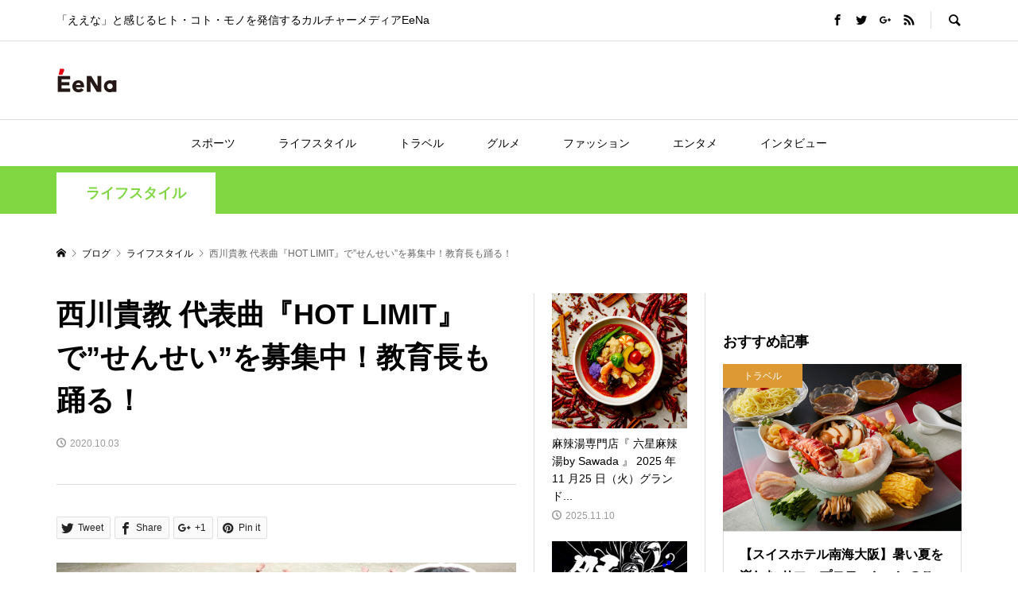

--- FILE ---
content_type: text/html; charset=UTF-8
request_url: https://eena.jp/?p=6892
body_size: 20294
content:
<!DOCTYPE html>
<html dir="ltr" lang="ja"
	prefix="og: https://ogp.me/ns#" >
<head >
<meta charset="UTF-8">
<meta name="description" content="滋賀県長浜市は、不足している幼稚園教諭や保育士の先生を広く募集するため、滋賀県出身で観光大使をつとめる西川貴教の代表曲『HOT LIMIT（ﾎｯﾄﾘﾐｯﾄ）』に熱いメッセージを込め、「ぜひ長浜で働きたい！」と思ってもらえるような動画を作成...">
<meta name="viewport" content="width=device-width">
<title>西川貴教 代表曲『HOT LIMIT』で”せんせい”を募集中！教育長も踊る！ | EeNa「ええな」が集まるカルチャーメディア</title>

		<!-- All in One SEO 4.3.8 - aioseo.com -->
		<meta name="description" content="滋賀県長浜市は、不足している幼稚園教諭や保育士の先生を広く募集するため、滋賀県出身で観光大使をつとめる西川貴教の代表曲『HOT LIMIT（ﾎｯﾄﾘﾐｯﾄ）』に熱いメッセージを込め、「ぜひ長浜で働きたい！」と思ってもらえるような動画を作成した。 ﻿" />
		<meta name="robots" content="max-image-preview:large" />
		<link rel="canonical" href="https://eena.jp/?p=6892" />
		<meta name="generator" content="All in One SEO (AIOSEO) 4.3.8" />
		<meta property="og:locale" content="ja_JP" />
		<meta property="og:site_name" content="EeNa" />
		<meta property="og:type" content="article" />
		<meta property="og:title" content="西川貴教 代表曲『HOT LIMIT』で”せんせい”を募集中！教育長も踊る！" />
		<meta property="og:description" content="滋賀県長浜市は、不足している幼稚園教諭や保育士の先生を広く募集するため、滋賀県出身で観光大使をつとめる西川貴教の代表曲『HOT LIMIT（ﾎｯﾄﾘﾐｯﾄ）』に熱いメッセージを込め、「ぜひ長浜で働きたい！」と思ってもらえるような動画を作成した。 ﻿" />
		<meta property="og:url" content="https://eena.jp/?p=6892" />
		<meta property="og:image" content="https://eena.jp/wp-content/uploads/2020/10/sub1-5.jpg" />
		<meta property="og:image:secure_url" content="https://eena.jp/wp-content/uploads/2020/10/sub1-5.jpg" />
		<meta property="og:image:width" content="794" />
		<meta property="og:image:height" content="1123" />
		<meta property="article:published_time" content="2020-10-02T22:00:17+00:00" />
		<meta property="article:modified_time" content="2020-10-02T16:01:00+00:00" />
		<meta name="twitter:card" content="summary_large_image" />
		<meta name="twitter:site" content="@eena_jp" />
		<meta name="twitter:title" content="西川貴教 代表曲『HOT LIMIT』で”せんせい”を募集中！教育長も踊る！" />
		<meta name="twitter:description" content="滋賀県長浜市は、不足している幼稚園教諭や保育士の先生を広く募集するため、滋賀県出身で観光大使をつとめる西川貴教の代表曲『HOT LIMIT（ﾎｯﾄﾘﾐｯﾄ）』に熱いメッセージを込め、「ぜひ長浜で働きたい！」と思ってもらえるような動画を作成した。 ﻿" />
		<meta name="twitter:creator" content="@eena_jp" />
		<meta name="twitter:image" content="https://eena.jp/wp-content/uploads/2020/10/sub1-5.jpg" />
		<script type="application/ld+json" class="aioseo-schema">
			{"@context":"https:\/\/schema.org","@graph":[{"@type":"Article","@id":"https:\/\/eena.jp\/?p=6892#article","name":"\u897f\u5ddd\u8cb4\u6559 \u4ee3\u8868\u66f2\u300eHOT LIMIT\u300f\u3067\u201d\u305b\u3093\u305b\u3044\u201d\u3092\u52df\u96c6\u4e2d\uff01\u6559\u80b2\u9577\u3082\u8e0a\u308b\uff01 | EeNa\u300c\u3048\u3048\u306a\u300d\u304c\u96c6\u307e\u308b\u30ab\u30eb\u30c1\u30e3\u30fc\u30e1\u30c7\u30a3\u30a2","headline":"\u897f\u5ddd\u8cb4\u6559 \u4ee3\u8868\u66f2\u300eHOT LIMIT\u300f\u3067\u201d\u305b\u3093\u305b\u3044\u201d\u3092\u52df\u96c6\u4e2d\uff01\u6559\u80b2\u9577\u3082\u8e0a\u308b\uff01","author":{"@id":"https:\/\/eena.jp\/?author=3#author"},"publisher":{"@id":"https:\/\/eena.jp\/#organization"},"image":{"@type":"ImageObject","url":"https:\/\/eena.jp\/wp-content\/uploads\/2020\/10\/sub1-5.jpg","width":794,"height":1123},"datePublished":"2020-10-02T22:00:17+09:00","dateModified":"2020-10-02T16:01:00+09:00","inLanguage":"ja","mainEntityOfPage":{"@id":"https:\/\/eena.jp\/?p=6892#webpage"},"isPartOf":{"@id":"https:\/\/eena.jp\/?p=6892#webpage"},"articleSection":"\u30e9\u30a4\u30d5\u30b9\u30bf\u30a4\u30eb, \u5148\u751f, \u897f\u5ddd\u8cb4\u6559, \u9577\u6d5c\u5e02, sumiya.me"},{"@type":"BreadcrumbList","@id":"https:\/\/eena.jp\/?p=6892#breadcrumblist","itemListElement":[{"@type":"ListItem","@id":"https:\/\/eena.jp\/#listItem","position":1,"item":{"@type":"WebPage","@id":"https:\/\/eena.jp\/","name":"\u30db\u30fc\u30e0","description":"\u300c\u3048\u3048\u306a\u3041\u300d\u3068\u611f\u3058\u308b\u77ac\u9593\u306b\u3001\u8ab0\u304b\u3068\u4e00\u7dd2\u306b\u3044\u308b\u3002\u4f55\u304b\u3092\u3057\u3066\u3044\u308b\u3002\u4f55\u304b\u3092\u624b\u306b\u3057\u3066\u3044\u308b\u3002\u95a2\u897f\u306b\u3001\u305d\u3057\u3066\u4e16\u754c\u4e2d\u306b\u3001\u7d20\u6674\u3089\u3057\u3044\u30d2\u30c8\u30fb\u30b3\u30c8\u30fb\u30e2\u30ce\u304c\u3044\u3063\u3071\u3044\u3002\u30d2\u30c8\u3001\u30e9\u30a4\u30d5\u30b9\u30bf\u30a4\u30eb\u3001\u30d5\u30fc\u30c9\u3001\u30a8\u30f3\u30bf\u30fc\u30c6\u30a4\u30e1\u30f3\u30c8\u3001\u30b9\u30dd\u30fc\u30c4\u3001\u30d5\u30a1\u30c3\u30b7\u30e7\u30f3\u3001\u30c8\u30ea\u30c3\u30d7\u3001\u30c6\u30af\u30ce\u30ed\u30b8\u30fc\u3001\u30e1\u30c7\u30a3\u30ab\u30eb\u306a\u3069\u3002","url":"https:\/\/eena.jp\/"},"nextItem":"https:\/\/eena.jp\/?p=6892#listItem"},{"@type":"ListItem","@id":"https:\/\/eena.jp\/?p=6892#listItem","position":2,"item":{"@type":"WebPage","@id":"https:\/\/eena.jp\/?p=6892","name":"\u897f\u5ddd\u8cb4\u6559 \u4ee3\u8868\u66f2\u300eHOT LIMIT\u300f\u3067\u201d\u305b\u3093\u305b\u3044\u201d\u3092\u52df\u96c6\u4e2d\uff01\u6559\u80b2\u9577\u3082\u8e0a\u308b\uff01","description":"\u6ecb\u8cc0\u770c\u9577\u6d5c\u5e02\u306f\u3001\u4e0d\u8db3\u3057\u3066\u3044\u308b\u5e7c\u7a1a\u5712\u6559\u8aed\u3084\u4fdd\u80b2\u58eb\u306e\u5148\u751f\u3092\u5e83\u304f\u52df\u96c6\u3059\u308b\u305f\u3081\u3001\u6ecb\u8cc0\u770c\u51fa\u8eab\u3067\u89b3\u5149\u5927\u4f7f\u3092\u3064\u3068\u3081\u308b\u897f\u5ddd\u8cb4\u6559\u306e\u4ee3\u8868\u66f2\u300eHOT LIMIT\uff08\uff8e\uff6f\uff84\uff98\uff90\uff6f\uff84\uff09\u300f\u306b\u71b1\u3044\u30e1\u30c3\u30bb\u30fc\u30b8\u3092\u8fbc\u3081\u3001\u300c\u305c\u3072\u9577\u6d5c\u3067\u50cd\u304d\u305f\u3044\uff01\u300d\u3068\u601d\u3063\u3066\u3082\u3089\u3048\u308b\u3088\u3046\u306a\u52d5\u753b\u3092\u4f5c\u6210\u3057\u305f\u3002 \ufeff","url":"https:\/\/eena.jp\/?p=6892"},"previousItem":"https:\/\/eena.jp\/#listItem"}]},{"@type":"Organization","@id":"https:\/\/eena.jp\/#organization","name":"EeNa\u300c\u3048\u3048\u306a\u300d\u304c\u96c6\u307e\u308b\u30ab\u30eb\u30c1\u30e3\u30fc\u30e1\u30c7\u30a3\u30a2","url":"https:\/\/eena.jp\/","logo":{"@type":"ImageObject","url":"https:\/\/eena.jp\/wp-content\/uploads\/2020\/05\/eena_footer_s-1.png","@id":"https:\/\/eena.jp\/#organizationLogo","width":387,"height":68},"image":{"@id":"https:\/\/eena.jp\/#organizationLogo"},"sameAs":["https:\/\/twitter.com\/eena_jp"]},{"@type":"Person","@id":"https:\/\/eena.jp\/?author=3#author","url":"https:\/\/eena.jp\/?author=3","name":"sumiya.me","image":{"@type":"ImageObject","@id":"https:\/\/eena.jp\/?p=6892#authorImage","url":"https:\/\/secure.gravatar.com\/avatar\/bc73bfed259ddb70cba9672052cee5c6?s=96&d=mm&r=g","width":96,"height":96,"caption":"sumiya.me"}},{"@type":"WebPage","@id":"https:\/\/eena.jp\/?p=6892#webpage","url":"https:\/\/eena.jp\/?p=6892","name":"\u897f\u5ddd\u8cb4\u6559 \u4ee3\u8868\u66f2\u300eHOT LIMIT\u300f\u3067\u201d\u305b\u3093\u305b\u3044\u201d\u3092\u52df\u96c6\u4e2d\uff01\u6559\u80b2\u9577\u3082\u8e0a\u308b\uff01 | EeNa\u300c\u3048\u3048\u306a\u300d\u304c\u96c6\u307e\u308b\u30ab\u30eb\u30c1\u30e3\u30fc\u30e1\u30c7\u30a3\u30a2","description":"\u6ecb\u8cc0\u770c\u9577\u6d5c\u5e02\u306f\u3001\u4e0d\u8db3\u3057\u3066\u3044\u308b\u5e7c\u7a1a\u5712\u6559\u8aed\u3084\u4fdd\u80b2\u58eb\u306e\u5148\u751f\u3092\u5e83\u304f\u52df\u96c6\u3059\u308b\u305f\u3081\u3001\u6ecb\u8cc0\u770c\u51fa\u8eab\u3067\u89b3\u5149\u5927\u4f7f\u3092\u3064\u3068\u3081\u308b\u897f\u5ddd\u8cb4\u6559\u306e\u4ee3\u8868\u66f2\u300eHOT LIMIT\uff08\uff8e\uff6f\uff84\uff98\uff90\uff6f\uff84\uff09\u300f\u306b\u71b1\u3044\u30e1\u30c3\u30bb\u30fc\u30b8\u3092\u8fbc\u3081\u3001\u300c\u305c\u3072\u9577\u6d5c\u3067\u50cd\u304d\u305f\u3044\uff01\u300d\u3068\u601d\u3063\u3066\u3082\u3089\u3048\u308b\u3088\u3046\u306a\u52d5\u753b\u3092\u4f5c\u6210\u3057\u305f\u3002 \ufeff","inLanguage":"ja","isPartOf":{"@id":"https:\/\/eena.jp\/#website"},"breadcrumb":{"@id":"https:\/\/eena.jp\/?p=6892#breadcrumblist"},"author":{"@id":"https:\/\/eena.jp\/?author=3#author"},"creator":{"@id":"https:\/\/eena.jp\/?author=3#author"},"image":{"@type":"ImageObject","url":"https:\/\/eena.jp\/wp-content\/uploads\/2020\/10\/sub1-5.jpg","@id":"https:\/\/eena.jp\/#mainImage","width":794,"height":1123},"primaryImageOfPage":{"@id":"https:\/\/eena.jp\/?p=6892#mainImage"},"datePublished":"2020-10-02T22:00:17+09:00","dateModified":"2020-10-02T16:01:00+09:00"},{"@type":"WebSite","@id":"https:\/\/eena.jp\/#website","url":"https:\/\/eena.jp\/","name":"EeNa\u300c\u3048\u3048\u306a\u300d\u304c\u96c6\u307e\u308b\u30ab\u30eb\u30c1\u30e3\u30fc\u30e1\u30c7\u30a3\u30a2","description":"\u300c\u3048\u3048\u306a\u300d\u3068\u611f\u3058\u308b\u30d2\u30c8\u30fb\u30b3\u30c8\u30fb\u30e2\u30ce\u3092\u767a\u4fe1\u3059\u308b\u30ab\u30eb\u30c1\u30e3\u30fc\u30e1\u30c7\u30a3\u30a2EeNa","inLanguage":"ja","publisher":{"@id":"https:\/\/eena.jp\/#organization"}}]}
		</script>
		<script type="text/javascript" >
			window.ga=window.ga||function(){(ga.q=ga.q||[]).push(arguments)};ga.l=+new Date;
			ga('create', "UA-168787368-1", 'auto');
			ga('send', 'pageview');
		</script>
		<script async src="https://www.google-analytics.com/analytics.js"></script>
		<!-- All in One SEO -->

<link rel='dns-prefetch' href='//www.googletagmanager.com' />
<link rel='dns-prefetch' href='//stats.wp.com' />
<link rel='dns-prefetch' href='//c0.wp.com' />
<link rel='dns-prefetch' href='//pagead2.googlesyndication.com' />
<link rel="alternate" type="application/rss+xml" title="EeNa「ええな」が集まるカルチャーメディア &raquo; 西川貴教 代表曲『HOT LIMIT』で”せんせい”を募集中！教育長も踊る！ のコメントのフィード" href="https://eena.jp/?feed=rss2&#038;p=6892" />
<link rel='stylesheet' id='wp-block-library-css' href='https://c0.wp.com/c/6.2.8/wp-includes/css/dist/block-library/style.min.css' type='text/css' media='all' />
<style id='wp-block-library-inline-css' type='text/css'>
.has-text-align-justify{text-align:justify;}
</style>
<link rel='stylesheet' id='jetpack-videopress-video-block-view-css' href='https://eena.jp/wp-content/plugins/jetpack/jetpack_vendor/automattic/jetpack-videopress/build/block-editor/blocks/video/view.css?minify=false&#038;ver=34ae973733627b74a14e' type='text/css' media='all' />
<link rel='stylesheet' id='mediaelement-css' href='https://c0.wp.com/c/6.2.8/wp-includes/js/mediaelement/mediaelementplayer-legacy.min.css' type='text/css' media='all' />
<link rel='stylesheet' id='wp-mediaelement-css' href='https://c0.wp.com/c/6.2.8/wp-includes/js/mediaelement/wp-mediaelement.min.css' type='text/css' media='all' />
<link rel='stylesheet' id='classic-theme-styles-css' href='https://c0.wp.com/c/6.2.8/wp-includes/css/classic-themes.min.css' type='text/css' media='all' />
<style id='global-styles-inline-css' type='text/css'>
body{--wp--preset--color--black: #000000;--wp--preset--color--cyan-bluish-gray: #abb8c3;--wp--preset--color--white: #ffffff;--wp--preset--color--pale-pink: #f78da7;--wp--preset--color--vivid-red: #cf2e2e;--wp--preset--color--luminous-vivid-orange: #ff6900;--wp--preset--color--luminous-vivid-amber: #fcb900;--wp--preset--color--light-green-cyan: #7bdcb5;--wp--preset--color--vivid-green-cyan: #00d084;--wp--preset--color--pale-cyan-blue: #8ed1fc;--wp--preset--color--vivid-cyan-blue: #0693e3;--wp--preset--color--vivid-purple: #9b51e0;--wp--preset--gradient--vivid-cyan-blue-to-vivid-purple: linear-gradient(135deg,rgba(6,147,227,1) 0%,rgb(155,81,224) 100%);--wp--preset--gradient--light-green-cyan-to-vivid-green-cyan: linear-gradient(135deg,rgb(122,220,180) 0%,rgb(0,208,130) 100%);--wp--preset--gradient--luminous-vivid-amber-to-luminous-vivid-orange: linear-gradient(135deg,rgba(252,185,0,1) 0%,rgba(255,105,0,1) 100%);--wp--preset--gradient--luminous-vivid-orange-to-vivid-red: linear-gradient(135deg,rgba(255,105,0,1) 0%,rgb(207,46,46) 100%);--wp--preset--gradient--very-light-gray-to-cyan-bluish-gray: linear-gradient(135deg,rgb(238,238,238) 0%,rgb(169,184,195) 100%);--wp--preset--gradient--cool-to-warm-spectrum: linear-gradient(135deg,rgb(74,234,220) 0%,rgb(151,120,209) 20%,rgb(207,42,186) 40%,rgb(238,44,130) 60%,rgb(251,105,98) 80%,rgb(254,248,76) 100%);--wp--preset--gradient--blush-light-purple: linear-gradient(135deg,rgb(255,206,236) 0%,rgb(152,150,240) 100%);--wp--preset--gradient--blush-bordeaux: linear-gradient(135deg,rgb(254,205,165) 0%,rgb(254,45,45) 50%,rgb(107,0,62) 100%);--wp--preset--gradient--luminous-dusk: linear-gradient(135deg,rgb(255,203,112) 0%,rgb(199,81,192) 50%,rgb(65,88,208) 100%);--wp--preset--gradient--pale-ocean: linear-gradient(135deg,rgb(255,245,203) 0%,rgb(182,227,212) 50%,rgb(51,167,181) 100%);--wp--preset--gradient--electric-grass: linear-gradient(135deg,rgb(202,248,128) 0%,rgb(113,206,126) 100%);--wp--preset--gradient--midnight: linear-gradient(135deg,rgb(2,3,129) 0%,rgb(40,116,252) 100%);--wp--preset--duotone--dark-grayscale: url('#wp-duotone-dark-grayscale');--wp--preset--duotone--grayscale: url('#wp-duotone-grayscale');--wp--preset--duotone--purple-yellow: url('#wp-duotone-purple-yellow');--wp--preset--duotone--blue-red: url('#wp-duotone-blue-red');--wp--preset--duotone--midnight: url('#wp-duotone-midnight');--wp--preset--duotone--magenta-yellow: url('#wp-duotone-magenta-yellow');--wp--preset--duotone--purple-green: url('#wp-duotone-purple-green');--wp--preset--duotone--blue-orange: url('#wp-duotone-blue-orange');--wp--preset--font-size--small: 13px;--wp--preset--font-size--medium: 20px;--wp--preset--font-size--large: 36px;--wp--preset--font-size--x-large: 42px;--wp--preset--spacing--20: 0.44rem;--wp--preset--spacing--30: 0.67rem;--wp--preset--spacing--40: 1rem;--wp--preset--spacing--50: 1.5rem;--wp--preset--spacing--60: 2.25rem;--wp--preset--spacing--70: 3.38rem;--wp--preset--spacing--80: 5.06rem;--wp--preset--shadow--natural: 6px 6px 9px rgba(0, 0, 0, 0.2);--wp--preset--shadow--deep: 12px 12px 50px rgba(0, 0, 0, 0.4);--wp--preset--shadow--sharp: 6px 6px 0px rgba(0, 0, 0, 0.2);--wp--preset--shadow--outlined: 6px 6px 0px -3px rgba(255, 255, 255, 1), 6px 6px rgba(0, 0, 0, 1);--wp--preset--shadow--crisp: 6px 6px 0px rgba(0, 0, 0, 1);}:where(.is-layout-flex){gap: 0.5em;}body .is-layout-flow > .alignleft{float: left;margin-inline-start: 0;margin-inline-end: 2em;}body .is-layout-flow > .alignright{float: right;margin-inline-start: 2em;margin-inline-end: 0;}body .is-layout-flow > .aligncenter{margin-left: auto !important;margin-right: auto !important;}body .is-layout-constrained > .alignleft{float: left;margin-inline-start: 0;margin-inline-end: 2em;}body .is-layout-constrained > .alignright{float: right;margin-inline-start: 2em;margin-inline-end: 0;}body .is-layout-constrained > .aligncenter{margin-left: auto !important;margin-right: auto !important;}body .is-layout-constrained > :where(:not(.alignleft):not(.alignright):not(.alignfull)){max-width: var(--wp--style--global--content-size);margin-left: auto !important;margin-right: auto !important;}body .is-layout-constrained > .alignwide{max-width: var(--wp--style--global--wide-size);}body .is-layout-flex{display: flex;}body .is-layout-flex{flex-wrap: wrap;align-items: center;}body .is-layout-flex > *{margin: 0;}:where(.wp-block-columns.is-layout-flex){gap: 2em;}.has-black-color{color: var(--wp--preset--color--black) !important;}.has-cyan-bluish-gray-color{color: var(--wp--preset--color--cyan-bluish-gray) !important;}.has-white-color{color: var(--wp--preset--color--white) !important;}.has-pale-pink-color{color: var(--wp--preset--color--pale-pink) !important;}.has-vivid-red-color{color: var(--wp--preset--color--vivid-red) !important;}.has-luminous-vivid-orange-color{color: var(--wp--preset--color--luminous-vivid-orange) !important;}.has-luminous-vivid-amber-color{color: var(--wp--preset--color--luminous-vivid-amber) !important;}.has-light-green-cyan-color{color: var(--wp--preset--color--light-green-cyan) !important;}.has-vivid-green-cyan-color{color: var(--wp--preset--color--vivid-green-cyan) !important;}.has-pale-cyan-blue-color{color: var(--wp--preset--color--pale-cyan-blue) !important;}.has-vivid-cyan-blue-color{color: var(--wp--preset--color--vivid-cyan-blue) !important;}.has-vivid-purple-color{color: var(--wp--preset--color--vivid-purple) !important;}.has-black-background-color{background-color: var(--wp--preset--color--black) !important;}.has-cyan-bluish-gray-background-color{background-color: var(--wp--preset--color--cyan-bluish-gray) !important;}.has-white-background-color{background-color: var(--wp--preset--color--white) !important;}.has-pale-pink-background-color{background-color: var(--wp--preset--color--pale-pink) !important;}.has-vivid-red-background-color{background-color: var(--wp--preset--color--vivid-red) !important;}.has-luminous-vivid-orange-background-color{background-color: var(--wp--preset--color--luminous-vivid-orange) !important;}.has-luminous-vivid-amber-background-color{background-color: var(--wp--preset--color--luminous-vivid-amber) !important;}.has-light-green-cyan-background-color{background-color: var(--wp--preset--color--light-green-cyan) !important;}.has-vivid-green-cyan-background-color{background-color: var(--wp--preset--color--vivid-green-cyan) !important;}.has-pale-cyan-blue-background-color{background-color: var(--wp--preset--color--pale-cyan-blue) !important;}.has-vivid-cyan-blue-background-color{background-color: var(--wp--preset--color--vivid-cyan-blue) !important;}.has-vivid-purple-background-color{background-color: var(--wp--preset--color--vivid-purple) !important;}.has-black-border-color{border-color: var(--wp--preset--color--black) !important;}.has-cyan-bluish-gray-border-color{border-color: var(--wp--preset--color--cyan-bluish-gray) !important;}.has-white-border-color{border-color: var(--wp--preset--color--white) !important;}.has-pale-pink-border-color{border-color: var(--wp--preset--color--pale-pink) !important;}.has-vivid-red-border-color{border-color: var(--wp--preset--color--vivid-red) !important;}.has-luminous-vivid-orange-border-color{border-color: var(--wp--preset--color--luminous-vivid-orange) !important;}.has-luminous-vivid-amber-border-color{border-color: var(--wp--preset--color--luminous-vivid-amber) !important;}.has-light-green-cyan-border-color{border-color: var(--wp--preset--color--light-green-cyan) !important;}.has-vivid-green-cyan-border-color{border-color: var(--wp--preset--color--vivid-green-cyan) !important;}.has-pale-cyan-blue-border-color{border-color: var(--wp--preset--color--pale-cyan-blue) !important;}.has-vivid-cyan-blue-border-color{border-color: var(--wp--preset--color--vivid-cyan-blue) !important;}.has-vivid-purple-border-color{border-color: var(--wp--preset--color--vivid-purple) !important;}.has-vivid-cyan-blue-to-vivid-purple-gradient-background{background: var(--wp--preset--gradient--vivid-cyan-blue-to-vivid-purple) !important;}.has-light-green-cyan-to-vivid-green-cyan-gradient-background{background: var(--wp--preset--gradient--light-green-cyan-to-vivid-green-cyan) !important;}.has-luminous-vivid-amber-to-luminous-vivid-orange-gradient-background{background: var(--wp--preset--gradient--luminous-vivid-amber-to-luminous-vivid-orange) !important;}.has-luminous-vivid-orange-to-vivid-red-gradient-background{background: var(--wp--preset--gradient--luminous-vivid-orange-to-vivid-red) !important;}.has-very-light-gray-to-cyan-bluish-gray-gradient-background{background: var(--wp--preset--gradient--very-light-gray-to-cyan-bluish-gray) !important;}.has-cool-to-warm-spectrum-gradient-background{background: var(--wp--preset--gradient--cool-to-warm-spectrum) !important;}.has-blush-light-purple-gradient-background{background: var(--wp--preset--gradient--blush-light-purple) !important;}.has-blush-bordeaux-gradient-background{background: var(--wp--preset--gradient--blush-bordeaux) !important;}.has-luminous-dusk-gradient-background{background: var(--wp--preset--gradient--luminous-dusk) !important;}.has-pale-ocean-gradient-background{background: var(--wp--preset--gradient--pale-ocean) !important;}.has-electric-grass-gradient-background{background: var(--wp--preset--gradient--electric-grass) !important;}.has-midnight-gradient-background{background: var(--wp--preset--gradient--midnight) !important;}.has-small-font-size{font-size: var(--wp--preset--font-size--small) !important;}.has-medium-font-size{font-size: var(--wp--preset--font-size--medium) !important;}.has-large-font-size{font-size: var(--wp--preset--font-size--large) !important;}.has-x-large-font-size{font-size: var(--wp--preset--font-size--x-large) !important;}
.wp-block-navigation a:where(:not(.wp-element-button)){color: inherit;}
:where(.wp-block-columns.is-layout-flex){gap: 2em;}
.wp-block-pullquote{font-size: 1.5em;line-height: 1.6;}
</style>
<link rel='stylesheet' id='contact-form-7-css' href='https://eena.jp/wp-content/plugins/contact-form-7/includes/css/styles.css?ver=5.7.7' type='text/css' media='all' />
<link rel='stylesheet' id='rumble-style-css' href='https://eena.jp/wp-content/themes/rumble_tcd058/style.css?ver=1.3.2' type='text/css' media='all' />
<link rel='stylesheet' id='rumble-slick-css' href='https://eena.jp/wp-content/themes/rumble_tcd058/css/slick.min.css?ver=6.2.8' type='text/css' media='all' />
<link rel='stylesheet' id='rumble-responsive-css' href='https://eena.jp/wp-content/themes/rumble_tcd058/responsive.css?ver=1.3.2' type='text/css' media='all' />
<link rel='stylesheet' id='jetpack_css-css' href='https://c0.wp.com/p/jetpack/12.2.2/css/jetpack.css' type='text/css' media='all' />
<script type='text/javascript' src='https://c0.wp.com/c/6.2.8/wp-includes/js/jquery/jquery.min.js' id='jquery-core-js'></script>
<script type='text/javascript' src='https://c0.wp.com/c/6.2.8/wp-includes/js/jquery/jquery-migrate.min.js' id='jquery-migrate-js'></script>

<!-- Google アナリティクス スニペット (Site Kit が追加) -->
<script type='text/javascript' src='https://www.googletagmanager.com/gtag/js?id=UA-168787368-1' id='google_gtagjs-js' async></script>
<script type='text/javascript' id='google_gtagjs-js-after'>
window.dataLayer = window.dataLayer || [];function gtag(){dataLayer.push(arguments);}
gtag('set', 'linker', {"domains":["eena.jp"]} );
gtag("js", new Date());
gtag("set", "developer_id.dZTNiMT", true);
gtag("config", "UA-168787368-1", {"anonymize_ip":true});
</script>

<!-- (ここまで) Google アナリティクス スニペット (Site Kit が追加) -->
<link rel="https://api.w.org/" href="https://eena.jp/index.php?rest_route=/" /><link rel="alternate" type="application/json" href="https://eena.jp/index.php?rest_route=/wp/v2/posts/6892" /><link rel="EditURI" type="application/rsd+xml" title="RSD" href="https://eena.jp/xmlrpc.php?rsd" />
<link rel="wlwmanifest" type="application/wlwmanifest+xml" href="https://eena.jp/wp-includes/wlwmanifest.xml" />
<meta name="generator" content="WordPress 6.2.8" />
<link rel='shortlink' href='https://eena.jp/?p=6892' />
<link rel="alternate" type="application/json+oembed" href="https://eena.jp/index.php?rest_route=%2Foembed%2F1.0%2Fembed&#038;url=https%3A%2F%2Feena.jp%2F%3Fp%3D6892" />
<link rel="alternate" type="text/xml+oembed" href="https://eena.jp/index.php?rest_route=%2Foembed%2F1.0%2Fembed&#038;url=https%3A%2F%2Feena.jp%2F%3Fp%3D6892&#038;format=xml" />
<meta name="generator" content="Site Kit by Google 1.102.0" />	<style>img#wpstats{display:none}</style>
		<link rel="shortcut icon" href="https://eena.jp/wp-content/uploads/2020/06/eena-2.png">
<style>
.p-tabbar__item.is-active, .p-tabbar__item.is-active a, .p-index-carousel .slick-arrow:hover { color: #000000; }
.p-copyright, .p-tabbar, .p-headline, .p-cb__item-archive-link__button, .p-page-links a:hover, .p-page-links > span, .p-pager__item a:hover, .p-pager__item .current, .p-entry__next-page__link:hover, .p-widget .searchform::after, .p-widget-search .p-widget-search__submit, .p-widget-list__item-rank, .c-comment__form-submit:hover, c-comment__password-protected, .slick-arrow, .c-pw__btn--register, .c-pw__btn { background-color: #000000; }
.p-page-links a:hover, .p-page-links > span, .p-pager__item a:hover, .p-pager__item .current, .p-author-archive .p-headline, .p-cb__item-header { border-color: #000000; }
.c-comment__tab-item.is-active a, .c-comment__tab-item a:hover, .c-comment__tab-item.is-active p { background-color: rgba(0, 0, 0, 0.7); }
.c-comment__tab-item.is-active a:after, .c-comment__tab-item.is-active p:after { border-top-color: rgba(0, 0, 0, 0.7); }
.p-author__box, .p-entry-news__header, .p-page-links a, .p-pager__item a, .p-pager__item span { background-color: #f7f7f7; }
.p-entry__body a { color: #ff8000; }
.p-megamenu__bg, .p-global-nav .sub-menu, .p-megamenu__bg .p-float-native-ad-label__small { background-color: #222222; }
.p-megamenu a, .p-global-nav .sub-menu a { color: #ffffff !important; }
.p-megamenu a:hover, .p-megamenu li.is-active > a, .p-global-nav .sub-menu a:hover, .p-global-nav .sub-menu .current-menu-item > a { background-color: #999999; color: #ffffff !important; }
.p-megamenu > ul, .p-global-nav > li.menu-item-has-children > .sub-menu { border-color: #999999; }
.p-native-ad-label, .p-float-native-ad-label, .p-float-native-ad-label__small, .p-article__native-ad-label { background-color: #999999; color: #000000; font-size: 11px; }
.p-header-band__item-desc { font-size: 16px; }
@media only screen and (max-width: 991px) { .p-header-band__item-desc { font-size: 14px; } }
.cat-item-1 > a, .cat-item-1 .toggle-children, .p-global-nav > li.menu-term-id-1:hover > a, .p-global-nav > li.menu-term-id-1.current-menu-item > a { color: #999999; }
.p-megamenu-term-id-1 a:hover, .p-megamenu-term-id-1 .p-megamenu__current a, .p-megamenu-term-id-1 li.is-active > a, .p-global-nav li.menu-term-id-1 > .sub-menu > li > a:hover, .p-global-nav li.menu-term-id-1 > .sub-menu > .current-menu-item > a { background-color: #999999; }
.p-category-item--1 { background-color: #999999 !important; }
.p-megamenu-term-id-1 > ul, .p-global-nav > li.menu-term-id-1 > .sub-menu { border-color: #999999; }
.cat-item-4 > a, .cat-item-4 .toggle-children, .p-global-nav > li.menu-term-id-4:hover > a, .p-global-nav > li.menu-term-id-4.current-menu-item > a { color: #dd9933; }
.p-megamenu-term-id-4 a:hover, .p-megamenu-term-id-4 .p-megamenu__current a, .p-megamenu-term-id-4 li.is-active > a, .p-global-nav li.menu-term-id-4 > .sub-menu > li > a:hover, .p-global-nav li.menu-term-id-4 > .sub-menu > .current-menu-item > a { background-color: #dd9933; }
.p-category-item--4 { background-color: #dd9933 !important; }
.p-megamenu-term-id-4 > ul, .p-global-nav > li.menu-term-id-4 > .sub-menu { border-color: #dd9933; }
.cat-item-5 > a, .cat-item-5 .toggle-children, .p-global-nav > li.menu-term-id-5:hover > a, .p-global-nav > li.menu-term-id-5.current-menu-item > a { color: #81d742; }
.p-megamenu-term-id-5 a:hover, .p-megamenu-term-id-5 .p-megamenu__current a, .p-megamenu-term-id-5 li.is-active > a, .p-global-nav li.menu-term-id-5 > .sub-menu > li > a:hover, .p-global-nav li.menu-term-id-5 > .sub-menu > .current-menu-item > a { background-color: #81d742; }
.p-category-item--5 { background-color: #81d742 !important; }
.p-megamenu-term-id-5 > ul, .p-global-nav > li.menu-term-id-5 > .sub-menu { border-color: #81d742; }
.cat-item-13 > a, .cat-item-13 .toggle-children, .p-global-nav > li.menu-term-id-13:hover > a, .p-global-nav > li.menu-term-id-13.current-menu-item > a { color: #1e73be; }
.p-megamenu-term-id-13 a:hover, .p-megamenu-term-id-13 .p-megamenu__current a, .p-megamenu-term-id-13 li.is-active > a, .p-global-nav li.menu-term-id-13 > .sub-menu > li > a:hover, .p-global-nav li.menu-term-id-13 > .sub-menu > .current-menu-item > a { background-color: #1e73be; }
.p-category-item--13 { background-color: #1e73be !important; }
.p-megamenu-term-id-13 > ul, .p-global-nav > li.menu-term-id-13 > .sub-menu { border-color: #1e73be; }
.cat-item-15 > a, .cat-item-15 .toggle-children, .p-global-nav > li.menu-term-id-15:hover > a, .p-global-nav > li.menu-term-id-15.current-menu-item > a { color: #dd3333; }
.p-megamenu-term-id-15 a:hover, .p-megamenu-term-id-15 .p-megamenu__current a, .p-megamenu-term-id-15 li.is-active > a, .p-global-nav li.menu-term-id-15 > .sub-menu > li > a:hover, .p-global-nav li.menu-term-id-15 > .sub-menu > .current-menu-item > a { background-color: #dd3333; }
.p-category-item--15 { background-color: #dd3333 !important; }
.p-megamenu-term-id-15 > ul, .p-global-nav > li.menu-term-id-15 > .sub-menu { border-color: #dd3333; }
.cat-item-18 > a, .cat-item-18 .toggle-children, .p-global-nav > li.menu-term-id-18:hover > a, .p-global-nav > li.menu-term-id-18.current-menu-item > a { color: #7202e2; }
.p-megamenu-term-id-18 a:hover, .p-megamenu-term-id-18 .p-megamenu__current a, .p-megamenu-term-id-18 li.is-active > a, .p-global-nav li.menu-term-id-18 > .sub-menu > li > a:hover, .p-global-nav li.menu-term-id-18 > .sub-menu > .current-menu-item > a { background-color: #7202e2; }
.p-category-item--18 { background-color: #7202e2 !important; }
.p-megamenu-term-id-18 > ul, .p-global-nav > li.menu-term-id-18 > .sub-menu { border-color: #7202e2; }
.cat-item-165 > a, .cat-item-165 .toggle-children, .p-global-nav > li.menu-term-id-165:hover > a, .p-global-nav > li.menu-term-id-165.current-menu-item > a { color: #dbdb02; }
.p-megamenu-term-id-165 a:hover, .p-megamenu-term-id-165 .p-megamenu__current a, .p-megamenu-term-id-165 li.is-active > a, .p-global-nav li.menu-term-id-165 > .sub-menu > li > a:hover, .p-global-nav li.menu-term-id-165 > .sub-menu > .current-menu-item > a { background-color: #dbdb02; }
.p-category-item--165 { background-color: #dbdb02 !important; }
.p-megamenu-term-id-165 > ul, .p-global-nav > li.menu-term-id-165 > .sub-menu { border-color: #dbdb02; }
.cat-item-1326 > a, .cat-item-1326 .toggle-children, .p-global-nav > li.menu-term-id-1326:hover > a, .p-global-nav > li.menu-term-id-1326.current-menu-item > a { color: #999999; }
.p-megamenu-term-id-1326 a:hover, .p-megamenu-term-id-1326 .p-megamenu__current a, .p-megamenu-term-id-1326 li.is-active > a, .p-global-nav li.menu-term-id-1326 > .sub-menu > li > a:hover, .p-global-nav li.menu-term-id-1326 > .sub-menu > .current-menu-item > a { background-color: #999999; }
.p-category-item--1326 { background-color: #999999 !important; }
.p-megamenu-term-id-1326 > ul, .p-global-nav > li.menu-term-id-1326 > .sub-menu { border-color: #999999; }
.cat-item-1327 > a, .cat-item-1327 .toggle-children, .p-global-nav > li.menu-term-id-1327:hover > a, .p-global-nav > li.menu-term-id-1327.current-menu-item > a { color: #999999; }
.p-megamenu-term-id-1327 a:hover, .p-megamenu-term-id-1327 .p-megamenu__current a, .p-megamenu-term-id-1327 li.is-active > a, .p-global-nav li.menu-term-id-1327 > .sub-menu > li > a:hover, .p-global-nav li.menu-term-id-1327 > .sub-menu > .current-menu-item > a { background-color: #999999; }
.p-category-item--1327 { background-color: #999999 !important; }
.p-megamenu-term-id-1327 > ul, .p-global-nav > li.menu-term-id-1327 > .sub-menu { border-color: #999999; }
.cat-item-1328 > a, .cat-item-1328 .toggle-children, .p-global-nav > li.menu-term-id-1328:hover > a, .p-global-nav > li.menu-term-id-1328.current-menu-item > a { color: #999999; }
.p-megamenu-term-id-1328 a:hover, .p-megamenu-term-id-1328 .p-megamenu__current a, .p-megamenu-term-id-1328 li.is-active > a, .p-global-nav li.menu-term-id-1328 > .sub-menu > li > a:hover, .p-global-nav li.menu-term-id-1328 > .sub-menu > .current-menu-item > a { background-color: #999999; }
.p-category-item--1328 { background-color: #999999 !important; }
.p-megamenu-term-id-1328 > ul, .p-global-nav > li.menu-term-id-1328 > .sub-menu { border-color: #999999; }
.cat-item-1329 > a, .cat-item-1329 .toggle-children, .p-global-nav > li.menu-term-id-1329:hover > a, .p-global-nav > li.menu-term-id-1329.current-menu-item > a { color: #999999; }
.p-megamenu-term-id-1329 a:hover, .p-megamenu-term-id-1329 .p-megamenu__current a, .p-megamenu-term-id-1329 li.is-active > a, .p-global-nav li.menu-term-id-1329 > .sub-menu > li > a:hover, .p-global-nav li.menu-term-id-1329 > .sub-menu > .current-menu-item > a { background-color: #999999; }
.p-category-item--1329 { background-color: #999999 !important; }
.p-megamenu-term-id-1329 > ul, .p-global-nav > li.menu-term-id-1329 > .sub-menu { border-color: #999999; }
.cat-item-1330 > a, .cat-item-1330 .toggle-children, .p-global-nav > li.menu-term-id-1330:hover > a, .p-global-nav > li.menu-term-id-1330.current-menu-item > a { color: #999999; }
.p-megamenu-term-id-1330 a:hover, .p-megamenu-term-id-1330 .p-megamenu__current a, .p-megamenu-term-id-1330 li.is-active > a, .p-global-nav li.menu-term-id-1330 > .sub-menu > li > a:hover, .p-global-nav li.menu-term-id-1330 > .sub-menu > .current-menu-item > a { background-color: #999999; }
.p-category-item--1330 { background-color: #999999 !important; }
.p-megamenu-term-id-1330 > ul, .p-global-nav > li.menu-term-id-1330 > .sub-menu { border-color: #999999; }
.cat-item-1347 > a, .cat-item-1347 .toggle-children, .p-global-nav > li.menu-term-id-1347:hover > a, .p-global-nav > li.menu-term-id-1347.current-menu-item > a { color: #999999; }
.p-megamenu-term-id-1347 a:hover, .p-megamenu-term-id-1347 .p-megamenu__current a, .p-megamenu-term-id-1347 li.is-active > a, .p-global-nav li.menu-term-id-1347 > .sub-menu > li > a:hover, .p-global-nav li.menu-term-id-1347 > .sub-menu > .current-menu-item > a { background-color: #999999; }
.p-category-item--1347 { background-color: #999999 !important; }
.p-megamenu-term-id-1347 > ul, .p-global-nav > li.menu-term-id-1347 > .sub-menu { border-color: #999999; }
.cat-item-1348 > a, .cat-item-1348 .toggle-children, .p-global-nav > li.menu-term-id-1348:hover > a, .p-global-nav > li.menu-term-id-1348.current-menu-item > a { color: #999999; }
.p-megamenu-term-id-1348 a:hover, .p-megamenu-term-id-1348 .p-megamenu__current a, .p-megamenu-term-id-1348 li.is-active > a, .p-global-nav li.menu-term-id-1348 > .sub-menu > li > a:hover, .p-global-nav li.menu-term-id-1348 > .sub-menu > .current-menu-item > a { background-color: #999999; }
.p-category-item--1348 { background-color: #999999 !important; }
.p-megamenu-term-id-1348 > ul, .p-global-nav > li.menu-term-id-1348 > .sub-menu { border-color: #999999; }
.cat-item-1349 > a, .cat-item-1349 .toggle-children, .p-global-nav > li.menu-term-id-1349:hover > a, .p-global-nav > li.menu-term-id-1349.current-menu-item > a { color: #999999; }
.p-megamenu-term-id-1349 a:hover, .p-megamenu-term-id-1349 .p-megamenu__current a, .p-megamenu-term-id-1349 li.is-active > a, .p-global-nav li.menu-term-id-1349 > .sub-menu > li > a:hover, .p-global-nav li.menu-term-id-1349 > .sub-menu > .current-menu-item > a { background-color: #999999; }
.p-category-item--1349 { background-color: #999999 !important; }
.p-megamenu-term-id-1349 > ul, .p-global-nav > li.menu-term-id-1349 > .sub-menu { border-color: #999999; }
.cat-item-1350 > a, .cat-item-1350 .toggle-children, .p-global-nav > li.menu-term-id-1350:hover > a, .p-global-nav > li.menu-term-id-1350.current-menu-item > a { color: #999999; }
.p-megamenu-term-id-1350 a:hover, .p-megamenu-term-id-1350 .p-megamenu__current a, .p-megamenu-term-id-1350 li.is-active > a, .p-global-nav li.menu-term-id-1350 > .sub-menu > li > a:hover, .p-global-nav li.menu-term-id-1350 > .sub-menu > .current-menu-item > a { background-color: #999999; }
.p-category-item--1350 { background-color: #999999 !important; }
.p-megamenu-term-id-1350 > ul, .p-global-nav > li.menu-term-id-1350 > .sub-menu { border-color: #999999; }
.cat-item-1351 > a, .cat-item-1351 .toggle-children, .p-global-nav > li.menu-term-id-1351:hover > a, .p-global-nav > li.menu-term-id-1351.current-menu-item > a { color: #999999; }
.p-megamenu-term-id-1351 a:hover, .p-megamenu-term-id-1351 .p-megamenu__current a, .p-megamenu-term-id-1351 li.is-active > a, .p-global-nav li.menu-term-id-1351 > .sub-menu > li > a:hover, .p-global-nav li.menu-term-id-1351 > .sub-menu > .current-menu-item > a { background-color: #999999; }
.p-category-item--1351 { background-color: #999999 !important; }
.p-megamenu-term-id-1351 > ul, .p-global-nav > li.menu-term-id-1351 > .sub-menu { border-color: #999999; }
.cat-item-1352 > a, .cat-item-1352 .toggle-children, .p-global-nav > li.menu-term-id-1352:hover > a, .p-global-nav > li.menu-term-id-1352.current-menu-item > a { color: #999999; }
.p-megamenu-term-id-1352 a:hover, .p-megamenu-term-id-1352 .p-megamenu__current a, .p-megamenu-term-id-1352 li.is-active > a, .p-global-nav li.menu-term-id-1352 > .sub-menu > li > a:hover, .p-global-nav li.menu-term-id-1352 > .sub-menu > .current-menu-item > a { background-color: #999999; }
.p-category-item--1352 { background-color: #999999 !important; }
.p-megamenu-term-id-1352 > ul, .p-global-nav > li.menu-term-id-1352 > .sub-menu { border-color: #999999; }
.cat-item-1353 > a, .cat-item-1353 .toggle-children, .p-global-nav > li.menu-term-id-1353:hover > a, .p-global-nav > li.menu-term-id-1353.current-menu-item > a { color: #999999; }
.p-megamenu-term-id-1353 a:hover, .p-megamenu-term-id-1353 .p-megamenu__current a, .p-megamenu-term-id-1353 li.is-active > a, .p-global-nav li.menu-term-id-1353 > .sub-menu > li > a:hover, .p-global-nav li.menu-term-id-1353 > .sub-menu > .current-menu-item > a { background-color: #999999; }
.p-category-item--1353 { background-color: #999999 !important; }
.p-megamenu-term-id-1353 > ul, .p-global-nav > li.menu-term-id-1353 > .sub-menu { border-color: #999999; }
.cat-item-1719 > a, .cat-item-1719 .toggle-children, .p-global-nav > li.menu-term-id-1719:hover > a, .p-global-nav > li.menu-term-id-1719.current-menu-item > a { color: #bc1eaf; }
.p-megamenu-term-id-1719 a:hover, .p-megamenu-term-id-1719 .p-megamenu__current a, .p-megamenu-term-id-1719 li.is-active > a, .p-global-nav li.menu-term-id-1719 > .sub-menu > li > a:hover, .p-global-nav li.menu-term-id-1719 > .sub-menu > .current-menu-item > a { background-color: #bc1eaf; }
.p-category-item--1719 { background-color: #bc1eaf !important; }
.p-megamenu-term-id-1719 > ul, .p-global-nav > li.menu-term-id-1719 > .sub-menu { border-color: #bc1eaf; }
body { font-family: "Segoe UI", Verdana, "游ゴシック", YuGothic, "Hiragino Kaku Gothic ProN", Meiryo, sans-serif; }
.p-logo, .p-entry__title, .p-headline, .p-page-header__title, .p-index-slider__item-catch, .p-widget__title, .p-cb__item-headline {
font-family: "Segoe UI", Verdana, "游ゴシック", YuGothic, "Hiragino Kaku Gothic ProN", Meiryo, sans-serif;
}
.c-load--type1 { border: 3px solid rgba(153, 153, 153, 0.2); border-top-color: #000000; }
.p-hover-effect--type1:hover img { -webkit-transform: scale(1.2) rotate(2deg); transform: scale(1.2) rotate(2deg); }
.p-hover-effect--type2 img { margin-left: -8px; }
.p-hover-effect--type2:hover img { margin-left: 8px; }
.p-hover-effect--type2:hover .p-hover-effect__image { background: #000000; }
.p-hover-effect--type2:hover img { opacity: 0.5 }
.p-hover-effect--type3:hover .p-hover-effect__image { background: #000000; }
.p-hover-effect--type3:hover img { opacity: 0.5; }
.p-entry__title { font-size: 36px; }
.p-entry__title, .p-article__title { color: #000000 }
.p-entry__body { font-size: 16px; }
.p-entry__body, .p-author__desc, .p-blog-archive__item-excerpt { color: #000000; }
.p-entry-news__title { font-size: 24px; }
.p-entry-news__title, .p-article-news__title { color: #000000 }
.p-entry-news__body { color: #666666; font-size: 16px; }
body.l-header__fix .is-header-fixed .l-header__bar { background: rgba(255, 255, 255, 0.8); }
.l-header a, .p-global-nav > li > a { color: #000000; }
.p-logo__header--text a { font-size: 32px; }
.p-logo__footer--text a { font-size: 32px; }
@media only screen and (max-width: 991px) {
	.l-header__bar--mobile { background-color: rgba(255, 255, 255, 0.8); }
	.p-logo__header--mobile.p-logo__header--text a { font-size: 24px; }
	.p-global-nav { background-color: rgba(34,34,34, 0.8); }
	.p-global-nav a, .p-global-nav .sub-menu a, .p-global-nav .menu-item-has-children > a > span::before { color: #ffffff !important; }
	.p-logo__footer--mobile.p-logo__footer--text a { font-size: 24px; }
	.p-entry__title { font-size: 22px; }
	.p-entry__body { font-size: 14px; }
	.p-entry-news__title { font-size: 18px; }
	.p-entry-news__body { font-size: 14px; }
}
</style>
<meta name="google-site-verification" content="RyjR-4I-NmPXoh69cbrL127TtGp4sc7jIGY5d1vdRNw">
<!-- Google AdSense スニペット (Site Kit が追加) -->
<meta name="google-adsense-platform-account" content="ca-host-pub-2644536267352236">
<meta name="google-adsense-platform-domain" content="sitekit.withgoogle.com">
<!-- (ここまで) Google AdSense スニペット (Site Kit が追加) -->
<style type="text/css">

</style>

<!-- Google AdSense スニペット (Site Kit が追加) -->
<script async="async" src="https://pagead2.googlesyndication.com/pagead/js/adsbygoogle.js?client=ca-pub-5760229273617822&amp;host=ca-host-pub-2644536267352236" crossorigin="anonymous" type="text/javascript"></script>

<!-- (ここまで) Google AdSense スニペット (Site Kit が追加) -->
		<style type="text/css" id="wp-custom-css">
			.kaigyou {
word-wrap: break-word; 
}		</style>
		</head>
<body class="post-template-default single single-post postid-6892 single-format-standard is-responsive l-header__fix l-header__fix--mobile">
<div id="site_loader_overlay">
	<div id="site_loader_animation" class="c-load--type1">
			</div>
</div>
<div id="site_wrap">
	<header id="js-header" class="l-header">
		<div class="p-header__logo--mobile l-header__bar--mobile">
			<div class="p-logo p-logo__header--mobile p-logo__header--retina">
				<a href="https://eena.jp/"><img src="https://eena.jp/wp-content/uploads/2020/05/Eena.png" alt="EeNa「ええな」が集まるカルチャーメディア" width="149"></a>
			</div>
			<a href="#" id="js-menu-button" class="p-menu-button c-menu-button"></a>
		</div>
		<div class="p-header__top u-clearfix">
			<div class="l-inner">
				<div class="p-header-description">「ええな」と感じるヒト・コト・モノを発信するカルチャーメディアEeNa</div>
				<div class="u-right">
					<ul class="p-social-nav"><li class="p-social-nav__item p-social-nav__item--facebook"><a href="https://www.facebook.com/EeNa-104233087988644/" target="_blank"></a></li><li class="p-social-nav__item p-social-nav__item--twitter"><a href="https://twitter.com/eena_jp" target="_blank"></a></li><li class="p-social-nav__item p-social-nav__item--googleplus"><a href="#" target="_blank"></a></li><li class="p-social-nav__item p-social-nav__item--rss"><a href="https://eena.jp/?feed=rss2" target="_blank"></a></li></ul>
					<div class="p-header-search">
						<form action="https://eena.jp/" method="get">
							<input type="text" name="s" value="" class="p-header-search__input" placeholder="SEARCH">
						</form>
						<a href="#" id="js-search-button" class="p-search-button c-search-button"></a>
					</div>
				</div>
			</div>
		</div>
		<div class="p-header__logo has-ad">
			<div class="l-inner">
				<div class="p-logo p-logo__header p-logo__header--retina">
					<a href="https://eena.jp/"><img src="https://eena.jp/wp-content/uploads/2020/05/Eena.png" alt="EeNa「ええな」が集まるカルチャーメディア" width="149"></a>
				</div>
				<div class="p-header__ad"><script async src="https://pagead2.googlesyndication.com/pagead/js/adsbygoogle.js?client=ca-pub-5760229273617822"
     crossorigin="anonymous"></script>
<!-- 横型バナー1 -->
<ins class="adsbygoogle"
     style="display:inline-block;width:468px;height:60px"
     data-ad-client="ca-pub-5760229273617822"
     data-ad-slot="1723282570"></ins>
<script>
     (adsbygoogle = window.adsbygoogle || []).push({});
</script></div>
			</div>
		</div>
<nav class="p-header__gnav l-header__bar"><ul id="js-global-nav" class="l-inner p-global-nav u-clearfix">
<li class="p-header-search--mobile"><form action="https://eena.jp/" method="get"><input type="text" name="s" value="" class="p-header-search__input" placeholder="SEARCH"><input type="submit" value="&#xe915;" class="p-header-search__submit"></form></li>
<li id="menu-item-3809" class="menu-item menu-item-type-taxonomy menu-item-object-category menu-item-3809 menu-term-id-13"><a href="https://eena.jp/?cat=13">スポーツ<span></span></a></li>
<li id="menu-item-3810" class="menu-item menu-item-type-taxonomy menu-item-object-category current-post-ancestor current-menu-parent current-post-parent menu-item-3810 menu-term-id-5"><a href="https://eena.jp/?cat=5">ライフスタイル<span></span></a></li>
<li id="menu-item-3811" class="menu-item menu-item-type-taxonomy menu-item-object-category menu-item-3811 menu-term-id-4"><a href="https://eena.jp/?cat=4">トラベル<span></span></a></li>
<li id="menu-item-3812" class="menu-item menu-item-type-taxonomy menu-item-object-category menu-item-3812 menu-term-id-15"><a href="https://eena.jp/?cat=15">グルメ<span></span></a></li>
<li id="menu-item-3813" class="menu-item menu-item-type-taxonomy menu-item-object-category menu-item-3813 menu-term-id-165"><a href="https://eena.jp/?cat=165">ファッション<span></span></a></li>
<li id="menu-item-3814" class="menu-item menu-item-type-taxonomy menu-item-object-category menu-item-3814 menu-term-id-18"><a href="https://eena.jp/?cat=18">エンタメ<span></span></a></li>
<li id="menu-item-9713" class="menu-item menu-item-type-taxonomy menu-item-object-category menu-item-9713 menu-term-id-1719"><a href="https://eena.jp/?cat=1719">インタビュー<span></span></a></li>
</ul></nav>
	</header>
<main class="l-main">
	<div class="p-header-band" style="background-color: #81d742">
		<ul class="p-header-band__inner l-inner u-clearfix">
			<li class="p-header-band__item is-active"><a href="https://eena.jp/?cat=5" style="color: #81d742">ライフスタイル</a></li>

		</ul>
	</div>
	<div class="p-breadcrumb c-breadcrumb">
		<ul class="p-breadcrumb__inner c-breadcrumb__inner l-inner" itemscope itemtype="http://schema.org/BreadcrumbList">
			<li class="p-breadcrumb__item c-breadcrumb__item p-breadcrumb__item--home c-breadcrumb__item--home" itemprop="itemListElement" itemscope itemtype="http://schema.org/ListItem">
				<a href="https://eena.jp/" itemtype="http://schema.org/Thing" itemprop="item"><span itemprop="name">HOME</span></a>
				<meta itemprop="position" content="1" />
			</li>

			<li class="p-breadcrumb__item c-breadcrumb__item" itemprop="itemListElement" itemscope itemtype="http://schema.org/ListItem">
				<a href="https://eena.jp/?page_id=40" itemtype="http://schema.org/Thing" itemprop="item">
					<span itemprop="name">ブログ</span>
				</a>
				<meta itemprop="position" content="2" />
			</li>
			<li class="p-breadcrumb__item c-breadcrumb__item" itemprop="itemListElement" itemscope itemtype="http://schema.org/ListItem">
				<a href="https://eena.jp/?cat=5" itemtype="http://schema.org/Thing" itemprop="item">
					<span itemprop="name">ライフスタイル</span>
				</a>
				<meta itemprop="position" content="3" />
			</li>
			<li class="p-breadcrumb__item c-breadcrumb__item">
				<span itemprop="name">西川貴教 代表曲『HOT LIMIT』で”せんせい”を募集中！教育長も踊る！</span>
			</li>
		</ul>
	</div>
	<div class="l-inner l-3columns l-layout-type2">
		<article class="p-entry l-primary">
			<div class="p-entry__inner">
				<div class="p-entry__header">
					<h1 class="p-entry__title">西川貴教 代表曲『HOT LIMIT』で”せんせい”を募集中！教育長も踊る！</h1>
					<ul class="p-entry__meta-top u-clearfix">
						<li class="p-entry__date p-article__date"><time datetime="2020-10-03">2020.10.03</time></li>
					</ul>
				</div>
				<ul class="p-entry__share c-share u-clearfix c-share--sm c-share--mono">
					<li class="c-share__btn c-share__btn--twitter">
						<a href="http://twitter.com/share?text=%E8%A5%BF%E5%B7%9D%E8%B2%B4%E6%95%99+%E4%BB%A3%E8%A1%A8%E6%9B%B2%E3%80%8EHOT+LIMIT%E3%80%8F%E3%81%A7%E2%80%9D%E3%81%9B%E3%82%93%E3%81%9B%E3%81%84%E2%80%9D%E3%82%92%E5%8B%9F%E9%9B%86%E4%B8%AD%EF%BC%81%E6%95%99%E8%82%B2%E9%95%B7%E3%82%82%E8%B8%8A%E3%82%8B%EF%BC%81&url=https%3A%2F%2Feena.jp%2F%3Fp%3D6892&via=&tw_p=tweetbutton&related=" onclick="javascript:window.open(this.href, '', 'menubar=no,toolbar=no,resizable=yes,scrollbars=yes,height=400,width=600');return false;">
							<i class="c-share__icn c-share__icn--twitter"></i>
							<span class="c-share__title">Tweet</span>
						</a>
					</li>
					<li class="c-share__btn c-share__btn--facebook">
						<a href="//www.facebook.com/sharer/sharer.php?u=https://eena.jp/?p=6892&amp;t=%E8%A5%BF%E5%B7%9D%E8%B2%B4%E6%95%99+%E4%BB%A3%E8%A1%A8%E6%9B%B2%E3%80%8EHOT+LIMIT%E3%80%8F%E3%81%A7%E2%80%9D%E3%81%9B%E3%82%93%E3%81%9B%E3%81%84%E2%80%9D%E3%82%92%E5%8B%9F%E9%9B%86%E4%B8%AD%EF%BC%81%E6%95%99%E8%82%B2%E9%95%B7%E3%82%82%E8%B8%8A%E3%82%8B%EF%BC%81" rel="nofollow" target="_blank">
							<i class="c-share__icn c-share__icn--facebook"></i>
							<span class="c-share__title">Share</span>
						</a>
					</li>
					<li class="c-share__btn c-share__btn--google-plus">
						<a href="https://plus.google.com/share?url=https%3A%2F%2Feena.jp%2F%3Fp%3D6892" onclick="javascript:window.open(this.href, '', 'menubar=no,toolbar=no,resizable=yes,scrollbars=yes,height=600,width=500');return false;">
							<i class="c-share__icn c-share__icn--google-plus"></i>
							<span class="c-share__title">+1</span>
						</a>
					</li>
					<li class="c-share__btn c-share__btn--pinterest">
						<a href="https://www.pinterest.com/pin/create/button/?url=https%3A%2F%2Feena.jp%2F%3Fp%3D6892&media=https://eena.jp/wp-content/uploads/2020/10/sub1-5.jpg&description=%E8%A5%BF%E5%B7%9D%E8%B2%B4%E6%95%99+%E4%BB%A3%E8%A1%A8%E6%9B%B2%E3%80%8EHOT+LIMIT%E3%80%8F%E3%81%A7%E2%80%9D%E3%81%9B%E3%82%93%E3%81%9B%E3%81%84%E2%80%9D%E3%82%92%E5%8B%9F%E9%9B%86%E4%B8%AD%EF%BC%81%E6%95%99%E8%82%B2%E9%95%B7%E3%82%82%E8%B8%8A%E3%82%8B%EF%BC%81" rel="nofollow" target="_blank">
							<i class="c-share__icn c-share__icn--pinterest"></i>
							<span class="c-share__title">Pin it</span>
						</a>
					</li>
				</ul>
				<div class="p-entry__body">

<p><img decoding="async" width="1280" height="720" class="wp-image-6893" style="width: 600px;" src="https://eena.jp/wp-content/uploads/2020/10/main-6.jpg" alt=""><br><br>滋賀県長浜市は、不足している幼稚園教諭や保育士の先生を広く募集するため、滋賀県出身で観光大使をつとめる西川貴教の代表曲『HOT LIMIT（ﾎｯﾄﾘﾐｯﾄ）』に熱いメッセージを込め、「ぜひ長浜で働きたい！」と思ってもらえるような動画を作成した。　　　<br></p>



<iframe loading="lazy" width="100%" height="315" src="https://www.youtube.com/embed/8bIyYGET0G8" frameborder="0" allow="accelerometer; autoplay; clipboard-write; encrypted-media; gyroscope; picture-in-picture" allowfullscreen></iframe>



<p>あわせて、この動画を通して、コロナ禍にあっても日々現場で子どもたちのために保育に尽力するせんせい達にエールを送っている。<br><br><img decoding="async" loading="lazy" width="794" height="1123" class="wp-image-6894" style="width: 600px;" src="https://eena.jp/wp-content/uploads/2020/10/sub1-5.jpg" alt=""><br><br>この動画は、替え歌の作詞から歌唱、トラックメイキング、撮影から映像編集まで長浜市職員の手作りで作成されている。<br><br><br>● text by EeNa</p>
				</div>
				<ul class="p-entry__share c-share u-clearfix c-share--sm c-share--color">
					<li class="c-share__btn c-share__btn--twitter">
						<a href="http://twitter.com/share?text=%E8%A5%BF%E5%B7%9D%E8%B2%B4%E6%95%99+%E4%BB%A3%E8%A1%A8%E6%9B%B2%E3%80%8EHOT+LIMIT%E3%80%8F%E3%81%A7%E2%80%9D%E3%81%9B%E3%82%93%E3%81%9B%E3%81%84%E2%80%9D%E3%82%92%E5%8B%9F%E9%9B%86%E4%B8%AD%EF%BC%81%E6%95%99%E8%82%B2%E9%95%B7%E3%82%82%E8%B8%8A%E3%82%8B%EF%BC%81&url=https%3A%2F%2Feena.jp%2F%3Fp%3D6892&via=&tw_p=tweetbutton&related=" onclick="javascript:window.open(this.href, '', 'menubar=no,toolbar=no,resizable=yes,scrollbars=yes,height=400,width=600');return false;">
							<i class="c-share__icn c-share__icn--twitter"></i>
							<span class="c-share__title">Tweet</span>
						</a>
					</li>
					<li class="c-share__btn c-share__btn--facebook">
						<a href="//www.facebook.com/sharer/sharer.php?u=https://eena.jp/?p=6892&amp;t=%E8%A5%BF%E5%B7%9D%E8%B2%B4%E6%95%99+%E4%BB%A3%E8%A1%A8%E6%9B%B2%E3%80%8EHOT+LIMIT%E3%80%8F%E3%81%A7%E2%80%9D%E3%81%9B%E3%82%93%E3%81%9B%E3%81%84%E2%80%9D%E3%82%92%E5%8B%9F%E9%9B%86%E4%B8%AD%EF%BC%81%E6%95%99%E8%82%B2%E9%95%B7%E3%82%82%E8%B8%8A%E3%82%8B%EF%BC%81" rel="nofollow" target="_blank">
							<i class="c-share__icn c-share__icn--facebook"></i>
							<span class="c-share__title">Share</span>
						</a>
					</li>
					<li class="c-share__btn c-share__btn--google-plus">
						<a href="https://plus.google.com/share?url=https%3A%2F%2Feena.jp%2F%3Fp%3D6892" onclick="javascript:window.open(this.href, '', 'menubar=no,toolbar=no,resizable=yes,scrollbars=yes,height=600,width=500');return false;">
							<i class="c-share__icn c-share__icn--google-plus"></i>
							<span class="c-share__title">+1</span>
						</a>
					</li>
					<li class="c-share__btn c-share__btn--pinterest">
						<a href="https://www.pinterest.com/pin/create/button/?url=https%3A%2F%2Feena.jp%2F%3Fp%3D6892&media=https://eena.jp/wp-content/uploads/2020/10/sub1-5.jpg&description=%E8%A5%BF%E5%B7%9D%E8%B2%B4%E6%95%99+%E4%BB%A3%E8%A1%A8%E6%9B%B2%E3%80%8EHOT+LIMIT%E3%80%8F%E3%81%A7%E2%80%9D%E3%81%9B%E3%82%93%E3%81%9B%E3%81%84%E2%80%9D%E3%82%92%E5%8B%9F%E9%9B%86%E4%B8%AD%EF%BC%81%E6%95%99%E8%82%B2%E9%95%B7%E3%82%82%E8%B8%8A%E3%82%8B%EF%BC%81" rel="nofollow" target="_blank">
							<i class="c-share__icn c-share__icn--pinterest"></i>
							<span class="c-share__title">Pin it</span>
						</a>
					</li>
				</ul>
				<ul class="p-entry__meta c-meta-box u-clearfix">
										<li class="c-meta-box__item c-meta-box__item--tag"><a href="https://eena.jp/?tag=%e5%85%88%e7%94%9f" rel="tag">先生</a>, <a href="https://eena.jp/?tag=%e8%a5%bf%e5%b7%9d%e8%b2%b4%e6%95%99" rel="tag">西川貴教</a>, <a href="https://eena.jp/?tag=%e9%95%b7%e6%b5%9c%e5%b8%82" rel="tag">長浜市</a></li>									</ul>
				<ul class="p-entry__nav c-entry-nav">
					<li class="c-entry-nav__item c-entry-nav__item--prev">
						<a href="https://eena.jp/?p=6882" data-prev="前の記事"><span class="u-hidden-sm">秋限定！旬の食材を使用した黒酢ドレッシングで食欲の季節を楽しむ🎵</span></a>
					</li>
					<li class="c-entry-nav__item c-entry-nav__item--next">
						<a href="https://eena.jp/?p=6897" data-next="次の記事"><span class="u-hidden-sm">超快適&amp;高速ドライソックス『OLENO』〜奈良が誇る最高傑作〜</span></a>
					</li>
				</ul>
			</div>
			<section class="p-entry__related">
				<h2 class="p-headline" style="background-color: #81d742">関連記事</h2>
				<div class="p-entry__related-items">
					<article class="p-entry__related-item">
						<a class="p-hover-effect--type1" href="https://eena.jp/?p=2356">
							<div class="p-entry__related-item__thumbnail p-hover-effect__image js-object-fit-cover">
								<img width="300" height="300" src="https://eena.jp/wp-content/uploads/2020/07/2006_マウスカバー_通気性-300x300.jpg" class="attachment-size1 size-size1 wp-post-image" alt="" decoding="async" loading="lazy" />
							</div>
							<h3 class="p-entry__related-item__title p-article__title">「ザムスト マウスカバー」最高のフィット感・通気性・...</h3>
							<p class="p-entry__related-item__meta p-article__meta"><time class="p-article__date" datetime="2020-07-03">2020.07.03</time></p>
						</a>
					</article>
					<article class="p-entry__related-item">
						<a class="p-hover-effect--type1" href="https://eena.jp/?p=11450">
							<div class="p-entry__related-item__thumbnail p-hover-effect__image js-object-fit-cover">
								<img width="300" height="300" src="https://eena.jp/wp-content/uploads/2022/09/ストーリーボード6-300x300.png" class="attachment-size1 size-size1 wp-post-image" alt="" decoding="async" loading="lazy" />
							</div>
							<h3 class="p-entry__related-item__title p-article__title">ライオン、「犬の歯みがき 習慣化プロジェクト」ムービ...</h3>
							<p class="p-entry__related-item__meta p-article__meta"><time class="p-article__date" datetime="2022-09-16">2022.09.16</time></p>
						</a>
					</article>
					<article class="p-entry__related-item">
						<a class="p-hover-effect--type1" href="https://eena.jp/?p=3537">
							<div class="p-entry__related-item__thumbnail p-hover-effect__image js-object-fit-cover">
								<img width="300" height="300" src="https://eena.jp/wp-content/uploads/2020/07/main2-18-300x300.jpg" class="attachment-size1 size-size1 wp-post-image" alt="" decoding="async" loading="lazy" />
							</div>
							<h3 class="p-entry__related-item__title p-article__title">ウィルス対策を快適に！大阪老舗メーカーが日本で「ア...</h3>
							<p class="p-entry__related-item__meta p-article__meta"><time class="p-article__date" datetime="2020-07-24">2020.07.24</time></p>
						</a>
					</article>
					<article class="p-entry__related-item">
						<a class="p-hover-effect--type1" href="https://eena.jp/?p=4539">
							<div class="p-entry__related-item__thumbnail p-hover-effect__image js-object-fit-cover">
								<img width="300" height="300" src="https://eena.jp/wp-content/uploads/2020/08/main-4-300x300.png" class="attachment-size1 size-size1 wp-post-image" alt="" decoding="async" loading="lazy" />
							</div>
							<h3 class="p-entry__related-item__title p-article__title">体感15℃！熱中症で1番苦しむ野球部員のために開発され...</h3>
							<p class="p-entry__related-item__meta p-article__meta"><time class="p-article__date" datetime="2020-08-11">2020.08.11</time></p>
						</a>
					</article>
					<article class="p-entry__related-item">
						<a class="p-hover-effect--type1" href="https://eena.jp/?p=10684">
							<div class="p-entry__related-item__thumbnail p-hover-effect__image js-object-fit-cover">
								<img width="300" height="300" src="https://eena.jp/wp-content/uploads/2021/08/sub5-1-300x300.jpg" class="attachment-size1 size-size1 wp-post-image" alt="" decoding="async" loading="lazy" />
							</div>
							<h3 class="p-entry__related-item__title p-article__title">「心地よいライフスタイルを」デサントが梅田で新店舗...</h3>
							<p class="p-entry__related-item__meta p-article__meta"><time class="p-article__date" datetime="2021-08-31">2021.08.31</time></p>
						</a>
					</article>
					<article class="p-entry__related-item">
						<a class="p-hover-effect--type1" href="https://eena.jp/?p=8907">
							<div class="p-entry__related-item__thumbnail p-hover-effect__image js-object-fit-cover">
								<img width="300" height="300" src="https://eena.jp/wp-content/uploads/2020/12/main-2-1-300x300.jpg" class="attachment-size1 size-size1 wp-post-image" alt="" decoding="async" loading="lazy" />
							</div>
							<h3 class="p-entry__related-item__title p-article__title">『コロナ時代のパラダイムシフト』京都ビッグデータ活...</h3>
							<p class="p-entry__related-item__meta p-article__meta"><time class="p-article__date" datetime="2020-12-09">2020.12.09</time></p>
						</a>
					</article>
					<article class="p-entry__related-item">
						<a class="p-hover-effect--type1" href="https://eena.jp/?p=2842">
							<div class="p-entry__related-item__thumbnail p-hover-effect__image js-object-fit-cover">
								<img width="300" height="300" src="https://eena.jp/wp-content/uploads/2020/07/chugen_4hon_bset_1000x1000-300x300.jpg" class="attachment-size1 size-size1 wp-post-image" alt="" decoding="async" loading="lazy" />
							</div>
							<h3 class="p-entry__related-item__title p-article__title">神戸の地ビール「六甲ビール」を贈って、日頃の感謝の...</h3>
							<p class="p-entry__related-item__meta p-article__meta"><time class="p-article__date" datetime="2020-07-11">2020.07.11</time></p>
						</a>
					</article>
					<article class="p-entry__related-item">
						<a class="p-hover-effect--type1" href="https://eena.jp/?p=3402">
							<div class="p-entry__related-item__thumbnail p-hover-effect__image js-object-fit-cover">
								<img width="300" height="300" src="https://eena.jp/wp-content/uploads/2020/07/sub3-12-300x300.jpg" class="attachment-size1 size-size1 wp-post-image" alt="" decoding="async" loading="lazy" />
							</div>
							<h3 class="p-entry__related-item__title p-article__title">着物屋「京都きもの京小町」でマスクショップ&#038;セ...</h3>
							<p class="p-entry__related-item__meta p-article__meta"><time class="p-article__date" datetime="2020-07-21">2020.07.21</time></p>
						</a>
					</article>
				</div>
			</section>
		</article>
		<aside class="p-sidebar p-sidebar-b l-tertiary">
			<div class="p-sidebar__inner l-tertiary__inner">
<div class="p-widget styled_post_list1_widget" id="styled_post_list1_widget-3">
<ul class="p-widget-list p-widget-list__type2">
	<li class="p-widget-list__item u-clearfix">
		<a class="p-hover-effect--type1" href="https://eena.jp/?p=12558">
			<div class="p-widget-list__item-thumbnail p-hover-effect__image js-object-fit-cover"><img width="300" height="300" src="https://eena.jp/wp-content/uploads/2025/11/main-300x300.jpg" class="attachment-size1 size-size1 wp-post-image" alt="" decoding="async" loading="lazy" /></div>
			<div class="p-widget-list__item-info">
				<h3 class="p-widget-list__item-title p-article__title">麻辣湯専門店『 六星麻辣湯by Sawada 』 2025 年11 月25 日（火）グランド...</h3>
				<p class="p-widget-list__item-meta p-article__meta"><time class="p-widget-list__item-date p-article__date" datetime="2025-11-10">2025.11.10</time></p>
			</div>
		</a>
	</li>
	<li class="p-widget-list__item u-clearfix">
		<a class="p-hover-effect--type1" href="https://eena.jp/?p=12568">
			<div class="p-widget-list__item-thumbnail p-hover-effect__image js-object-fit-cover"><img width="285" height="300" src="https://eena.jp/wp-content/uploads/2025/11/main-285x300.png" class="attachment-size1 size-size1 wp-post-image" alt="" decoding="async" loading="lazy" /></div>
			<div class="p-widget-list__item-info">
				<h3 class="p-widget-list__item-title p-article__title">◆関大生が『祭前線（さいぜんせん）』の舞台で活躍◆ 関西最大級の「第48回...</h3>
				<p class="p-widget-list__item-meta p-article__meta"><time class="p-widget-list__item-date p-article__date" datetime="2025-11-01">2025.11.01</time></p>
			</div>
		</a>
	</li>
	<li class="p-widget-list__item u-clearfix">
		<a class="p-hover-effect--type1" href="https://eena.jp/?p=12527">
			<div class="p-widget-list__item-thumbnail p-hover-effect__image js-object-fit-cover"><img width="300" height="300" src="https://eena.jp/wp-content/uploads/2025/09/main-300x300.jpg" class="attachment-size1 size-size1 wp-post-image" alt="" decoding="async" loading="lazy" /></div>
			<div class="p-widget-list__item-info">
				<h3 class="p-widget-list__item-title p-article__title">【お盆の手土産に、ひとくちのやさしさを】暑さにやられた日々の中で、ほ...</h3>
				<p class="p-widget-list__item-meta p-article__meta"><time class="p-widget-list__item-date p-article__date" datetime="2025-08-15">2025.08.15</time></p>
			</div>
		</a>
	</li>
	<li class="p-widget-list__item u-clearfix">
		<a class="p-hover-effect--type1" href="https://eena.jp/?p=12438">
			<div class="p-widget-list__item-thumbnail p-hover-effect__image js-object-fit-cover"><img width="300" height="300" src="https://eena.jp/wp-content/uploads/2025/07/main-300x300.png" class="attachment-size1 size-size1 wp-post-image" alt="" decoding="async" loading="lazy" /></div>
			<div class="p-widget-list__item-info">
				<h3 class="p-widget-list__item-title p-article__title">文化とテクノロジーが紡ぐ、これからの旅のかたち〜大阪・関西万博「HOTEL...</h3>
				<p class="p-widget-list__item-meta p-article__meta"><time class="p-widget-list__item-date p-article__date" datetime="2025-07-01">2025.07.01</time></p>
			</div>
		</a>
	</li>
	<li class="p-widget-list__item u-clearfix">
		<a class="p-hover-effect--type1" href="https://eena.jp/?p=12444">
			<div class="p-widget-list__item-thumbnail p-hover-effect__image js-object-fit-cover"><img width="300" height="300" src="https://eena.jp/wp-content/uploads/2025/07/main-1-300x300.jpg" class="attachment-size1 size-size1 wp-post-image" alt="" decoding="async" loading="lazy" /></div>
			<div class="p-widget-list__item-info">
				<h3 class="p-widget-list__item-title p-article__title">松坂大輔さんによる野球教室「松坂大輔 Baseball Academy presented by ソ...</h3>
				<p class="p-widget-list__item-meta p-article__meta"><time class="p-widget-list__item-date p-article__date" datetime="2025-06-15">2025.06.15</time></p>
			</div>
		</a>
	</li>
	<li class="p-widget-list__item u-clearfix">
		<a class="p-hover-effect--type1" href="https://eena.jp/?p=12450">
			<div class="p-widget-list__item-thumbnail p-hover-effect__image js-object-fit-cover"><img width="300" height="300" src="https://eena.jp/wp-content/uploads/2025/07/main-2-300x300.jpg" class="attachment-size1 size-size1 wp-post-image" alt="" decoding="async" loading="lazy" /></div>
			<div class="p-widget-list__item-info">
				<h3 class="p-widget-list__item-title p-article__title">非常食に新しい選択肢を！「お米でできた麺で食べる 米めん」シリーズ新登場</h3>
				<p class="p-widget-list__item-meta p-article__meta"><time class="p-widget-list__item-date p-article__date" datetime="2025-06-01">2025.06.01</time></p>
			</div>
		</a>
	</li>
	<li class="p-widget-list__item u-clearfix">
		<a class="p-hover-effect--type1" href="https://eena.jp/?p=12471">
			<div class="p-widget-list__item-thumbnail p-hover-effect__image js-object-fit-cover"><img width="300" height="300" src="https://eena.jp/wp-content/uploads/2025/07/main-1-300x300.png" class="attachment-size1 size-size1 wp-post-image" alt="" decoding="async" loading="lazy" /></div>
			<div class="p-widget-list__item-info">
				<h3 class="p-widget-list__item-title p-article__title">【関西地方限定】中国料理の名店「百楽」増田雅則総料理長の監修商品第3弾！</h3>
				<p class="p-widget-list__item-meta p-article__meta"><time class="p-widget-list__item-date p-article__date" datetime="2025-05-01">2025.05.01</time></p>
			</div>
		</a>
	</li>
	<li class="p-widget-list__item u-clearfix">
		<a class="p-hover-effect--type1" href="https://eena.jp/?p=12496">
			<div class="p-widget-list__item-thumbnail p-hover-effect__image js-object-fit-cover"><img width="300" height="300" src="https://eena.jp/wp-content/uploads/2025/07/main-2-300x300.png" class="attachment-size1 size-size1 wp-post-image" alt="" decoding="async" loading="lazy" /></div>
			<div class="p-widget-list__item-info">
				<h3 class="p-widget-list__item-title p-article__title">2025年大阪・関西万博“国生みの島”淡路島と世界をつなぐ「AWAJI EXPO ROAD...</h3>
				<p class="p-widget-list__item-meta p-article__meta"><time class="p-widget-list__item-date p-article__date" datetime="2025-04-01">2025.04.01</time></p>
			</div>
		</a>
	</li>
	<li class="p-widget-list__item u-clearfix">
		<a class="p-hover-effect--type1" href="https://eena.jp/?p=12405">
			<div class="p-widget-list__item-thumbnail p-hover-effect__image js-object-fit-cover"><img width="300" height="300" src="https://eena.jp/wp-content/uploads/2025/02/sub2-1-300x300.jpg" class="attachment-size1 size-size1 wp-post-image" alt="" decoding="async" loading="lazy" /></div>
			<div class="p-widget-list__item-info">
				<h3 class="p-widget-list__item-title p-article__title">【関西初(*1)】京都・美山に「蓄熱式薪ストーブ」サウナを導入した1棟貸し...</h3>
				<p class="p-widget-list__item-meta p-article__meta"><time class="p-widget-list__item-date p-article__date" datetime="2025-02-10">2025.02.10</time></p>
			</div>
		</a>
	</li>
</ul>
</div>
<div class="p-widget tcdw_ad_widget" id="tcdw_ad_widget-23">
</div>
			</div>
		</aside>
		<aside class="p-sidebar p-sidebar-a l-secondary">
			<div class="p-sidebar__inner l-secondary__inner">
<div class="p-widget tcdw_ad_widget" id="tcdw_ad_widget-25">
</div>
<div class="p-widget styled_post_list1_widget" id="styled_post_list1_widget-17">
<h2 class="p-widget__title">おすすめ記事</h2>
<ul class="p-widget-list p-widget-list__type1">
	<li class="p-widget-list__item u-clearfix">
		<a class="p-hover-effect--type1" href="https://eena.jp/?p=12459">
			<div class="p-widget-list__item-thumbnail p-hover-effect__image js-object-fit-cover"><img width="600" height="420" src="https://eena.jp/wp-content/uploads/2025/07/sub1-2-600x420.jpg" class="attachment-size2 size-size2 wp-post-image" alt="" decoding="async" loading="lazy" /><div class="p-float-category"><span class="p-category-item--4" data-url="https://eena.jp/?cat=4">トラベル</span></div></div>
			<div class="p-widget-list__item-info">
				<h3 class="p-widget-list__item-title p-article__title">【スイスホテル南海大阪】暑い夏を楽しむ サマープロモーションのご案内</h3>
			</div>
		</a>
	</li>
</ul>
</div>
<div class="p-widget widget_tag_cloud" id="tag_cloud-5">
<h2 class="p-widget__title">タグ</h2>
<div class="tagcloud"><a href="https://eena.jp/?tag=adidas" class="tag-cloud-link tag-link-22 tag-link-position-1" style="font-size: 8.4827586206897pt;" aria-label="adidas (11個の項目)">adidas</a>
<a href="https://eena.jp/?tag=b%e3%83%aa%e3%83%bc%e3%82%b0" class="tag-cloud-link tag-link-83 tag-link-position-2" style="font-size: 10.293103448276pt;" aria-label="Bリーグ (16個の項目)">Bリーグ</a>
<a href="https://eena.jp/?tag=j%e3%83%aa%e3%83%bc%e3%82%b0" class="tag-cloud-link tag-link-169 tag-link-position-3" style="font-size: 18.137931034483pt;" aria-label="Jリーグ (74個の項目)">Jリーグ</a>
<a href="https://eena.jp/?tag=mizen" class="tag-cloud-link tag-link-21 tag-link-position-4" style="font-size: 9.6896551724138pt;" aria-label="MIZUNO (14個の項目)">MIZUNO</a>
<a href="https://eena.jp/?tag=nike" class="tag-cloud-link tag-link-582 tag-link-position-5" style="font-size: 8.8448275862069pt;" aria-label="NIKE (12個の項目)">NIKE</a>
<a href="https://eena.jp/?tag=%e3%82%a4%e3%83%99%e3%83%b3%e3%83%88" class="tag-cloud-link tag-link-31 tag-link-position-6" style="font-size: 12.103448275862pt;" aria-label="イベント (23個の項目)">イベント</a>
<a href="https://eena.jp/?tag=%e3%82%aa%e3%83%b3%e3%83%a9%e3%82%a4%e3%83%b3" class="tag-cloud-link tag-link-991 tag-link-position-7" style="font-size: 10.655172413793pt;" aria-label="オンライン (17個の項目)">オンライン</a>
<a href="https://eena.jp/?tag=%e3%82%ac%e3%83%b3%e3%83%90%e5%a4%a7%e9%98%aa" class="tag-cloud-link tag-link-419 tag-link-position-8" style="font-size: 11.620689655172pt;" aria-label="ガンバ大阪 (21個の項目)">ガンバ大阪</a>
<a href="https://eena.jp/?tag=%e3%82%ad%e3%83%a3%e3%83%b3%e3%83%97" class="tag-cloud-link tag-link-663 tag-link-position-9" style="font-size: 10.655172413793pt;" aria-label="キャンプ (17個の項目)">キャンプ</a>
<a href="https://eena.jp/?tag=%e3%82%af%e3%83%aa%e3%82%b9%e3%83%9e%e3%82%b9" class="tag-cloud-link tag-link-1222 tag-link-position-10" style="font-size: 11.137931034483pt;" aria-label="クリスマス (19個の項目)">クリスマス</a>
<a href="https://eena.jp/?tag=%e3%82%b1%e3%83%bc%e3%82%ad" class="tag-cloud-link tag-link-1096 tag-link-position-11" style="font-size: 10.293103448276pt;" aria-label="ケーキ (16個の項目)">ケーキ</a>
<a href="https://eena.jp/?tag=%e3%82%b4%e3%83%ab%e3%83%95" class="tag-cloud-link tag-link-569 tag-link-position-12" style="font-size: 9.3275862068966pt;" aria-label="ゴルフ (13個の項目)">ゴルフ</a>
<a href="https://eena.jp/?tag=soccer" class="tag-cloud-link tag-link-23 tag-link-position-13" style="font-size: 21.396551724138pt;" aria-label="サッカー (139個の項目)">サッカー</a>
<a href="https://eena.jp/?tag=%e3%82%b7%e3%83%a5%e3%83%bc%e3%82%ba" class="tag-cloud-link tag-link-453 tag-link-position-14" style="font-size: 10.655172413793pt;" aria-label="シューズ (17個の項目)">シューズ</a>
<a href="https://eena.jp/?tag=%e3%82%b9%e3%82%a4%e3%83%bc%e3%83%84" class="tag-cloud-link tag-link-1180 tag-link-position-15" style="font-size: 9.6896551724138pt;" aria-label="スイーツ (14個の項目)">スイーツ</a>
<a href="https://eena.jp/?tag=%e3%82%b9%e3%83%9d%e3%83%bc%e3%83%84" class="tag-cloud-link tag-link-59 tag-link-position-16" style="font-size: 11.379310344828pt;" aria-label="スポーツ (20個の項目)">スポーツ</a>
<a href="https://eena.jp/?tag=%e3%82%bb%e3%83%ac%e3%83%83%e3%82%bd" class="tag-cloud-link tag-link-166 tag-link-position-17" style="font-size: 11.620689655172pt;" aria-label="セレッソ (21個の項目)">セレッソ</a>
<a href="https://eena.jp/?tag=%e3%82%bb%e3%83%ac%e3%83%83%e3%82%bd%e5%a4%a7%e9%98%aa" class="tag-cloud-link tag-link-167 tag-link-position-18" style="font-size: 17.413793103448pt;" aria-label="セレッソ大阪 (65個の項目)">セレッソ大阪</a>
<a href="https://eena.jp/?tag=travel" class="tag-cloud-link tag-link-28 tag-link-position-19" style="font-size: 8pt;" aria-label="トラベル (10個の項目)">トラベル</a>
<a href="https://eena.jp/?tag=%e3%83%88%e3%83%ac%e3%83%bc%e3%83%8b%e3%83%b3%e3%82%b0" class="tag-cloud-link tag-link-30 tag-link-position-20" style="font-size: 8.8448275862069pt;" aria-label="トレーニング (12個の項目)">トレーニング</a>
<a href="https://eena.jp/?tag=%e3%83%8a%e3%82%a4%e3%82%ad" class="tag-cloud-link tag-link-427 tag-link-position-21" style="font-size: 13.310344827586pt;" aria-label="ナイキ (29個の項目)">ナイキ</a>
<a href="https://eena.jp/?tag=basketball" class="tag-cloud-link tag-link-24 tag-link-position-22" style="font-size: 13.913793103448pt;" aria-label="バスケットボール (33個の項目)">バスケットボール</a>
<a href="https://eena.jp/?tag=%e3%83%93%e3%83%bc%e3%83%ab" class="tag-cloud-link tag-link-523 tag-link-position-23" style="font-size: 8pt;" aria-label="ビール (10個の項目)">ビール</a>
<a href="https://eena.jp/?tag=%e3%83%99%e3%83%ab%e3%82%ae%e3%83%bc" class="tag-cloud-link tag-link-346 tag-link-position-24" style="font-size: 10.655172413793pt;" aria-label="ベルギー (17個の項目)">ベルギー</a>
<a href="https://eena.jp/?tag=%e3%83%9b%e3%83%86%e3%83%ab" class="tag-cloud-link tag-link-941 tag-link-position-25" style="font-size: 16.206896551724pt;" aria-label="ホテル (52個の項目)">ホテル</a>
<a href="https://eena.jp/?tag=%e3%83%9e%e3%82%b9%e3%82%af" class="tag-cloud-link tag-link-145 tag-link-position-26" style="font-size: 13.913793103448pt;" aria-label="マスク (33個の項目)">マスク</a>
<a href="https://eena.jp/?tag=%e3%83%9f%e3%82%ba%e3%83%8e" class="tag-cloud-link tag-link-37 tag-link-position-27" style="font-size: 15.48275862069pt;" aria-label="ミズノ (45個の項目)">ミズノ</a>
<a href="https://eena.jp/?tag=%e3%83%a9%e3%83%b3%e3%83%8b%e3%83%b3%e3%82%b0" class="tag-cloud-link tag-link-134 tag-link-position-28" style="font-size: 12.465517241379pt;" aria-label="ランニング (25個の項目)">ランニング</a>
<a href="https://eena.jp/?tag=%e3%83%a9%e3%83%b3%e3%83%8b%e3%83%b3%e3%82%b0%e3%82%b7%e3%83%a5%e3%83%bc%e3%82%ba" class="tag-cloud-link tag-link-633 tag-link-position-29" style="font-size: 8.8448275862069pt;" aria-label="ランニングシューズ (12個の項目)">ランニングシューズ</a>
<a href="https://eena.jp/?tag=%e3%83%ac%e3%83%83%e3%83%89%e3%83%96%e3%83%ab" class="tag-cloud-link tag-link-33 tag-link-position-30" style="font-size: 10.655172413793pt;" aria-label="レッドブル (17個の項目)">レッドブル</a>
<a href="https://eena.jp/?tag=%e3%83%b4%e3%82%a3%e3%83%83%e3%82%bb%e3%83%ab%e7%a5%9e%e6%88%b8" class="tag-cloud-link tag-link-468 tag-link-position-31" style="font-size: 15.362068965517pt;" aria-label="ヴィッセル神戸 (44個の項目)">ヴィッセル神戸</a>
<a href="https://eena.jp/?tag=kyoto" class="tag-cloud-link tag-link-20 tag-link-position-32" style="font-size: 20.551724137931pt;" aria-label="京都 (118個の項目)">京都</a>
<a href="https://eena.jp/?tag=%e5%85%b5%e5%ba%ab" class="tag-cloud-link tag-link-968 tag-link-position-33" style="font-size: 10.896551724138pt;" aria-label="兵庫 (18個の項目)">兵庫</a>
<a href="https://eena.jp/?tag=%e5%92%8c%e6%ad%8c%e5%b1%b1" class="tag-cloud-link tag-link-316 tag-link-position-34" style="font-size: 12.465517241379pt;" aria-label="和歌山 (25個の項目)">和歌山</a>
<a href="https://eena.jp/?tag=%e5%a4%a7%e9%98%aa" class="tag-cloud-link tag-link-948 tag-link-position-35" style="font-size: 22pt;" aria-label="大阪 (158個の項目)">大阪</a>
<a href="https://eena.jp/?tag=%e5%a5%88%e8%89%af" class="tag-cloud-link tag-link-225 tag-link-position-36" style="font-size: 12.706896551724pt;" aria-label="奈良 (26個の項目)">奈良</a>
<a href="https://eena.jp/?tag=%e5%bf%83%e6%96%8e%e6%a9%8b" class="tag-cloud-link tag-link-110 tag-link-position-37" style="font-size: 8.8448275862069pt;" aria-label="心斎橋 (12個の項目)">心斎橋</a>
<a href="https://eena.jp/?tag=%e6%a2%85%e7%94%b0" class="tag-cloud-link tag-link-555 tag-link-position-38" style="font-size: 10.293103448276pt;" aria-label="梅田 (16個の項目)">梅田</a>
<a href="https://eena.jp/?tag=%e6%b7%a1%e8%b7%af%e5%b3%b6" class="tag-cloud-link tag-link-606 tag-link-position-39" style="font-size: 8pt;" aria-label="淡路島 (10個の項目)">淡路島</a>
<a href="https://eena.jp/?tag=%e6%bb%8b%e8%b3%80" class="tag-cloud-link tag-link-412 tag-link-position-40" style="font-size: 14.275862068966pt;" aria-label="滋賀 (35個の項目)">滋賀</a>
<a href="https://eena.jp/?tag=%e7%90%b5%e7%90%b6%e6%b9%96" class="tag-cloud-link tag-link-475 tag-link-position-41" style="font-size: 9.9310344827586pt;" aria-label="琵琶湖 (15個の項目)">琵琶湖</a>
<a href="https://eena.jp/?tag=%e7%a5%9e%e6%88%b8" class="tag-cloud-link tag-link-61 tag-link-position-42" style="font-size: 18.5pt;" aria-label="神戸 (80個の項目)">神戸</a>
<a href="https://eena.jp/?tag=%e7%b4%85%e8%91%89" class="tag-cloud-link tag-link-1058 tag-link-position-43" style="font-size: 8.8448275862069pt;" aria-label="紅葉 (12個の項目)">紅葉</a>
<a href="https://eena.jp/?tag=%e8%a6%b3%e5%85%89" class="tag-cloud-link tag-link-39 tag-link-position-44" style="font-size: 10.896551724138pt;" aria-label="観光 (18個の項目)">観光</a>
<a href="https://eena.jp/?tag=%e9%96%a2%e8%a5%bf" class="tag-cloud-link tag-link-1000 tag-link-position-45" style="font-size: 9.3275862068966pt;" aria-label="関西 (13個の項目)">関西</a></div>
</div>
<div class="p-widget tcdw_ad_widget" id="tcdw_ad_widget-5">
<script async src="https://pagead2.googlesyndication.com/pagead/js/adsbygoogle.js?client=ca-pub-5760229273617822"
     crossorigin="anonymous"></script>
<!-- ディスプレイバナー1 -->
<ins class="adsbygoogle"
     style="display:block"
     data-ad-client="ca-pub-5760229273617822"
     data-ad-slot="7088656876"
     data-ad-format="auto"
     data-full-width-responsive="true"></ins>
<script>
     (adsbygoogle = window.adsbygoogle || []).push({});
</script></div>
			</div>
		</aside>
	</div>
</main>
	<footer class="l-footer">
		<div id="js-footer-slider" class="p-footer-blog p-footer-slider p-article-slider" data-slide-time="7000">
			<article class="p-footer-blog__item p-article-slider__item">
				<a class="p-hover-effect--type1" href="https://eena.jp/?p=12558" href="https://eena.jp/?p=12558">
					<div class="p-article-slider__item-thumbnail p-hover-effect__image js-object-fit-cover"><img width="600" height="420" src="https://eena.jp/wp-content/uploads/2025/11/main-600x420.jpg" class="attachment-size2 size-size2 wp-post-image" alt="" decoding="async" loading="lazy" /></div>
					<div class="p-float-category"><span class="p-category-item--15" data-url="https://eena.jp/?cat=15">グルメ</span></div>
					<div class="p-footer-blog__item-info p-article-slider__item-info">
						<h3 class="p-footer-blog__item-title p-article-slider__item-title p-article__title">麻辣湯専門店『 六星麻辣湯by Sawada 』 2025 年11 月25 日（火）...</h3>
					</div>
				</a>
			</article>
			<article class="p-footer-blog__item p-article-slider__item">
				<a class="p-hover-effect--type1" href="https://eena.jp/?p=12568" href="https://eena.jp/?p=12568">
					<div class="p-article-slider__item-thumbnail p-hover-effect__image js-object-fit-cover"><img width="285" height="319" src="https://eena.jp/wp-content/uploads/2025/11/main.png" class="attachment-size2 size-size2 wp-post-image" alt="" decoding="async" loading="lazy" /></div>
					<div class="p-float-category"><span class="p-category-item--18" data-url="https://eena.jp/?cat=18">エンタメ</span></div>
					<div class="p-footer-blog__item-info p-article-slider__item-info">
						<h3 class="p-footer-blog__item-title p-article-slider__item-title p-article__title">◆関大生が『祭前線（さいぜんせん）』の舞台で活躍◆ 関西最大級の...</h3>
					</div>
				</a>
			</article>
			<article class="p-footer-blog__item p-article-slider__item">
				<a class="p-hover-effect--type1" href="https://eena.jp/?p=12576" href="https://eena.jp/?p=12576">
					<div class="p-article-slider__item-thumbnail p-hover-effect__image js-object-fit-cover"><img width="600" height="420" src="https://eena.jp/wp-content/uploads/2025/11/main-1-600x420.png" class="attachment-size2 size-size2 wp-post-image" alt="" decoding="async" loading="lazy" /></div>
					<div class="p-float-category"><span class="p-category-item--5" data-url="https://eena.jp/?cat=5">ライフスタイル</span></div>
					<div class="p-footer-blog__item-info p-article-slider__item-info">
						<h3 class="p-footer-blog__item-title p-article-slider__item-title p-article__title">MAGICA EEXとIMAGICAコスモスペースが、大阪・関西万博の 「関西...</h3>
					</div>
				</a>
			</article>
			<article class="p-footer-blog__item p-article-slider__item">
				<a class="p-hover-effect--type1" href="https://eena.jp/?p=12542" href="https://eena.jp/?p=12542">
					<div class="p-article-slider__item-thumbnail p-hover-effect__image js-object-fit-cover"><img width="600" height="420" src="https://eena.jp/wp-content/uploads/2025/09/main-600x420.png" class="attachment-size2 size-size2 wp-post-image" alt="" decoding="async" loading="lazy" /></div>
					<div class="p-float-category"><span class="p-category-item--18" data-url="https://eena.jp/?cat=18">エンタメ</span></div>
					<div class="p-footer-blog__item-info p-article-slider__item-info">
						<h3 class="p-footer-blog__item-title p-article-slider__item-title p-article__title">グラングリーン大阪にて海外スタートアップ作品を展示 インタラク...</h3>
					</div>
				</a>
			</article>
			<article class="p-footer-blog__item p-article-slider__item">
				<a class="p-hover-effect--type1" href="https://eena.jp/?p=12534" href="https://eena.jp/?p=12534">
					<div class="p-article-slider__item-thumbnail p-hover-effect__image js-object-fit-cover"><img width="600" height="420" src="https://eena.jp/wp-content/uploads/2025/09/sub1-1-600x420.jpg" class="attachment-size2 size-size2 wp-post-image" alt="" decoding="async" loading="lazy" /></div>
					<div class="p-float-category"><span class="p-category-item--18" data-url="https://eena.jp/?cat=18">エンタメ</span></div>
					<div class="p-footer-blog__item-info p-article-slider__item-info">
						<h3 class="p-footer-blog__item-title p-article-slider__item-title p-article__title">大阪・北加賀屋から世界へ―日本初上陸カルチャーフェス「RIZE3x E...</h3>
					</div>
				</a>
			</article>
			<article class="p-footer-blog__item p-article-slider__item">
				<a class="p-hover-effect--type1" href="https://eena.jp/?p=12527" href="https://eena.jp/?p=12527">
					<div class="p-article-slider__item-thumbnail p-hover-effect__image js-object-fit-cover"><img width="600" height="420" src="https://eena.jp/wp-content/uploads/2025/09/main-600x420.jpg" class="attachment-size2 size-size2 wp-post-image" alt="" decoding="async" loading="lazy" /></div>
					<div class="p-float-category"><span class="p-category-item--15" data-url="https://eena.jp/?cat=15">グルメ</span></div>
					<div class="p-footer-blog__item-info p-article-slider__item-info">
						<h3 class="p-footer-blog__item-title p-article-slider__item-title p-article__title">【お盆の手土産に、ひとくちのやさしさを】暑さにやられた日々の...</h3>
					</div>
				</a>
			</article>
			<article class="p-footer-blog__item p-article-slider__item">
				<a class="p-hover-effect--type1" href="https://eena.jp/?p=12513" href="https://eena.jp/?p=12513">
					<div class="p-article-slider__item-thumbnail p-hover-effect__image js-object-fit-cover"><img width="600" height="420" src="https://eena.jp/wp-content/uploads/2025/07/sub7-2-600x420.jpg" class="attachment-size2 size-size2 wp-post-image" alt="" decoding="async" loading="lazy" /></div>
					<div class="p-float-category"><span class="p-category-item--15" data-url="https://eena.jp/?cat=15">グルメ</span></div>
					<div class="p-footer-blog__item-info p-article-slider__item-info">
						<h3 class="p-footer-blog__item-title p-article-slider__item-title p-article__title">モンシェールと近畿大学農学部がコラボ！「なら近大農法」の“近大...</h3>
					</div>
				</a>
			</article>
			<article class="p-footer-blog__item p-article-slider__item">
				<a class="p-hover-effect--type1" href="https://eena.jp/?p=12429" href="https://eena.jp/?p=12429">
					<div class="p-article-slider__item-thumbnail p-hover-effect__image js-object-fit-cover"><img width="600" height="420" src="https://eena.jp/wp-content/uploads/2025/07/sub3-600x420.jpg" class="attachment-size2 size-size2 wp-post-image" alt="" decoding="async" loading="lazy" /></div>
					<div class="p-float-category"><span class="p-category-item--15" data-url="https://eena.jp/?cat=15">グルメ</span></div>
					<div class="p-footer-blog__item-info p-article-slider__item-info">
						<h3 class="p-footer-blog__item-title p-article-slider__item-title p-article__title">“究極のかき氷”が、この暑さ忘れさせます。ホテルのこだわりが詰...</h3>
					</div>
				</a>
			</article>
			<article class="p-footer-blog__item p-article-slider__item">
				<a class="p-hover-effect--type1" href="https://eena.jp/?p=12438" href="https://eena.jp/?p=12438">
					<div class="p-article-slider__item-thumbnail p-hover-effect__image js-object-fit-cover"><img width="600" height="420" src="https://eena.jp/wp-content/uploads/2025/07/main-600x420.png" class="attachment-size2 size-size2 wp-post-image" alt="" decoding="async" loading="lazy" /></div>
					<div class="p-float-category"><span class="p-category-item--4" data-url="https://eena.jp/?cat=4">トラベル</span></div>
					<div class="p-footer-blog__item-info p-article-slider__item-info">
						<h3 class="p-footer-blog__item-title p-article-slider__item-title p-article__title">文化とテクノロジーが紡ぐ、これからの旅のかたち〜大阪・関西万...</h3>
					</div>
				</a>
			</article>
			<article class="p-footer-blog__item p-article-slider__item">
				<a class="p-hover-effect--type1" href="https://eena.jp/?p=12444" href="https://eena.jp/?p=12444">
					<div class="p-article-slider__item-thumbnail p-hover-effect__image js-object-fit-cover"><img width="410" height="420" src="https://eena.jp/wp-content/uploads/2025/07/main-1-410x420.jpg" class="attachment-size2 size-size2 wp-post-image" alt="" decoding="async" loading="lazy" /></div>
					<div class="p-float-category"><span class="p-category-item--13" data-url="https://eena.jp/?cat=13">スポーツ</span></div>
					<div class="p-footer-blog__item-info p-article-slider__item-info">
						<h3 class="p-footer-blog__item-title p-article-slider__item-title p-article__title">松坂大輔さんによる野球教室「松坂大輔 Baseball Academy present...</h3>
					</div>
				</a>
			</article>
		</div>
		<div id="js-footer-widget" class="p-footer-widget-area" style="background: #f3f3f3">
			<div class="p-footer-widget-area__inner l-inner">
<div class="p-widget styled_post_list1_widget" id="styled_post_list1_widget-6">
<ul class="p-widget-list p-widget-list__type2">
	<li class="p-widget-list__item u-clearfix">
		<a class="p-hover-effect--type1" href="https://eena.jp/?p=12542">
			<div class="p-widget-list__item-thumbnail p-hover-effect__image js-object-fit-cover"><img width="300" height="300" src="https://eena.jp/wp-content/uploads/2025/09/main-300x300.png" class="attachment-size1 size-size1 wp-post-image" alt="" decoding="async" loading="lazy" /></div>
			<div class="p-widget-list__item-info">
				<h3 class="p-widget-list__item-title p-article__title">グラングリーン大阪にて海外スタートアップ作品を展示 インタラクティブ・...</h3>
				<p class="p-widget-list__item-meta p-article__meta"><time class="p-widget-list__item-date p-article__date" datetime="2025-09-15">2025.09.15</time></p>
			</div>
		</a>
	</li>
	<li class="p-widget-list__item u-clearfix">
		<a class="p-hover-effect--type1" href="https://eena.jp/?p=12429">
			<div class="p-widget-list__item-thumbnail p-hover-effect__image js-object-fit-cover"><img width="300" height="300" src="https://eena.jp/wp-content/uploads/2025/07/sub3-300x300.jpg" class="attachment-size1 size-size1 wp-post-image" alt="" decoding="async" loading="lazy" /></div>
			<div class="p-widget-list__item-info">
				<h3 class="p-widget-list__item-title p-article__title">“究極のかき氷”が、この暑さ忘れさせます。ホテルのこだわりが詰まった王...</h3>
				<p class="p-widget-list__item-meta p-article__meta"><time class="p-widget-list__item-date p-article__date" datetime="2025-07-15">2025.07.15</time></p>
			</div>
		</a>
	</li>
	<li class="p-widget-list__item u-clearfix">
		<a class="p-hover-effect--type1" href="https://eena.jp/?p=12459">
			<div class="p-widget-list__item-thumbnail p-hover-effect__image js-object-fit-cover"><img width="300" height="300" src="https://eena.jp/wp-content/uploads/2025/07/sub1-2-300x300.jpg" class="attachment-size1 size-size1 wp-post-image" alt="" decoding="async" loading="lazy" /></div>
			<div class="p-widget-list__item-info">
				<h3 class="p-widget-list__item-title p-article__title">【スイスホテル南海大阪】暑い夏を楽しむ サマープロモーションのご案内</h3>
				<p class="p-widget-list__item-meta p-article__meta"><time class="p-widget-list__item-date p-article__date" datetime="2025-05-15">2025.05.15</time></p>
			</div>
		</a>
	</li>
</ul>
</div>
<div class="p-widget styled_post_list1_widget" id="styled_post_list1_widget-8">
<ul class="p-widget-list p-widget-list__type1">
	<li class="p-widget-list__item u-clearfix">
		<a class="p-hover-effect--type1" href="https://eena.jp/?p=12558">
			<div class="p-widget-list__item-thumbnail p-hover-effect__image js-object-fit-cover"><img width="600" height="420" src="https://eena.jp/wp-content/uploads/2025/11/main-600x420.jpg" class="attachment-size2 size-size2 wp-post-image" alt="" decoding="async" loading="lazy" /><div class="p-float-category"><span class="p-category-item--15" data-url="https://eena.jp/?cat=15">グルメ</span></div></div>
			<div class="p-widget-list__item-info">
				<h3 class="p-widget-list__item-title p-article__title">麻辣湯専門店『 六星麻辣湯by Sawada 』 2025 年11 月25 日（火）グランドオープンに先駆け11 ...</h3>
			</div>
		</a>
	</li>
</ul>
</div>
<div class="p-widget widget_nav_menu" id="nav_menu-8">
<h2 class="p-widget__title">MENU</h2>
<div class="menu-%e3%83%95%e3%83%83%e3%82%bf%e3%83%bc%e3%83%a1%e3%83%8b%e3%83%a5%e3%83%bc-container"><ul id="menu-%e3%83%95%e3%83%83%e3%82%bf%e3%83%bc%e3%83%a1%e3%83%8b%e3%83%a5%e3%83%bc" class="menu"><li id="menu-item-217" class="menu-item menu-item-type-post_type menu-item-object-page menu-item-217"><a href="https://eena.jp/?page_id=209">about EeNa</a></li>
<li id="menu-item-218" class="menu-item menu-item-type-post_type menu-item-object-page menu-item-218"><a href="https://eena.jp/?page_id=215">利用規約</a></li>
<li id="menu-item-239" class="menu-item menu-item-type-post_type menu-item-object-page menu-item-privacy-policy menu-item-239"><a rel="privacy-policy" href="https://eena.jp/?page_id=237">プライバシーポリシー</a></li>
<li id="menu-item-224" class="menu-item menu-item-type-post_type menu-item-object-page menu-item-224"><a href="https://eena.jp/?page_id=222">お問い合わせ</a></li>
<li id="menu-item-3804" class="menu-item menu-item-type-post_type menu-item-object-page menu-item-3804"><a href="https://eena.jp/?page_id=3803">情報の掲載について</a></li>
</ul></div></div>
<div class="p-widget tcdw_ad_widget" id="tcdw_ad_widget-14">
</div>
			</div>
		</div>
		<div class="p-footer__logo">
			<div class="l-inner p-footer__logo__inner">
				<div class="p-logo p-logo__footer p-logo__footer--retina">
					<a href="https://eena.jp/"><img src="https://eena.jp/wp-content/uploads/2020/05/Eena.png" alt="EeNa「ええな」が集まるカルチャーメディア" width="149"></a>
				</div>
				<div class="p-logo p-logo__footer--mobile p-logo__footer--retina">
					<a href="https://eena.jp/"><img src="https://eena.jp/wp-content/uploads/2020/05/eena_footer_s-1.png" alt="EeNa「ええな」が集まるカルチャーメディア" width="193"></a>
				</div>
<nav class="menu-%e3%83%95%e3%83%83%e3%82%bf%e3%83%bc%e3%83%a1%e3%83%8b%e3%83%a5%e3%83%bc-container"><ul id="menu-%e3%83%95%e3%83%83%e3%82%bf%e3%83%bc%e3%83%a1%e3%83%8b%e3%83%a5%e3%83%bc-1" class="p-footer-nav"><li class="menu-item menu-item-type-post_type menu-item-object-page menu-item-217"><a href="https://eena.jp/?page_id=209">about EeNa</a></li>
<li class="menu-item menu-item-type-post_type menu-item-object-page menu-item-218"><a href="https://eena.jp/?page_id=215">利用規約</a></li>
<li class="menu-item menu-item-type-post_type menu-item-object-page menu-item-privacy-policy menu-item-239"><a rel="privacy-policy" href="https://eena.jp/?page_id=237">プライバシーポリシー</a></li>
<li class="menu-item menu-item-type-post_type menu-item-object-page menu-item-224"><a href="https://eena.jp/?page_id=222">お問い合わせ</a></li>
<li class="menu-item menu-item-type-post_type menu-item-object-page menu-item-3804"><a href="https://eena.jp/?page_id=3803">情報の掲載について</a></li>
</ul></nav>
				<ul class="p-social-nav"><li class="p-social-nav__item p-social-nav__item--facebook"><a href="https://www.facebook.com/EeNa-104233087988644/" target="_blank"></a></li><li class="p-social-nav__item p-social-nav__item--twitter"><a href="https://twitter.com/eena_jp" target="_blank"></a></li><li class="p-social-nav__item p-social-nav__item--googleplus"><a href="#" target="_blank"></a></li><li class="p-social-nav__item p-social-nav__item--rss"><a href="https://eena.jp/?feed=rss2" target="_blank"></a></li></ul>
			</div>
		</div>
		<div class="p-copyright">
			<div class="l-inner">
				<p>Copyright &copy;<span class="u-hidden-xs"> 2026</span> EeNa「ええな」が集まるカルチャーメディア. All Rights Reserved.</p>
			</div>
		</div>
		<div id="js-pagetop" class="p-pagetop"><a href="#"></a></div>
	</footer>
</div><script type='text/javascript' src='https://eena.jp/wp-content/plugins/contact-form-7/includes/swv/js/index.js?ver=5.7.7' id='swv-js'></script>
<script type='text/javascript' id='contact-form-7-js-extra'>
/* <![CDATA[ */
var wpcf7 = {"api":{"root":"https:\/\/eena.jp\/index.php?rest_route=\/","namespace":"contact-form-7\/v1"}};
/* ]]> */
</script>
<script type='text/javascript' src='https://eena.jp/wp-content/plugins/contact-form-7/includes/js/index.js?ver=5.7.7' id='contact-form-7-js'></script>
<script type='text/javascript' src='https://eena.jp/wp-content/themes/rumble_tcd058/js/functions.js?ver=1.3.2' id='rumble-script-js'></script>
<script type='text/javascript' src='https://eena.jp/wp-content/themes/rumble_tcd058/js/slick.min.js?ver=1.3.2' id='rumble-slick-js'></script>
<script type='text/javascript' src='https://eena.jp/wp-content/themes/rumble_tcd058/js/header-fix.js?ver=1.3.2' id='rumble-header-fix-js'></script>
<script defer type='text/javascript' src='https://stats.wp.com/e-202604.js' id='jetpack-stats-js'></script>
<script type='text/javascript' id='jetpack-stats-js-after'>
_stq = window._stq || [];
_stq.push([ "view", {v:'ext',blog:'179038347',post:'6892',tz:'9',srv:'eena.jp',j:'1:12.2.2'} ]);
_stq.push([ "clickTrackerInit", "179038347", "6892" ]);
</script>
<script>
jQuery(function($) {
	jQuery.post('https://eena.jp/wp-admin/admin-ajax.php',{ action: 'views_count_up', post_id: 6892, nonce: 'c83e9aefba'});
});
</script>
<script>
jQuery(function($){

	var initialized = false;
	var initialize = function(){
		if (initialized) return;
		initialized = true;

		$(document).trigger('js-initialized');
		$(window).trigger('resize').trigger('scroll');
	};

	$(window).load(function() {
		setTimeout(initialize, 800);
		$('#site_loader_animation:not(:hidden, :animated)').delay(600).fadeOut(400);
		$('#site_loader_overlay:not(:hidden, :animated)').delay(900).fadeOut(800);
	});
	setTimeout(function(){
		setTimeout(initialize, 800);
		$('#site_loader_animation:not(:hidden, :animated)').delay(600).fadeOut(400);
		$('#site_loader_overlay:not(:hidden, :animated)').delay(900).fadeOut(800);
	}, 3000);

});
</script>
</body>
</html>


--- FILE ---
content_type: text/html; charset=utf-8
request_url: https://www.google.com/recaptcha/api2/aframe
body_size: 267
content:
<!DOCTYPE HTML><html><head><meta http-equiv="content-type" content="text/html; charset=UTF-8"></head><body><script nonce="2JFpMpvkfUrN64CUmotvpQ">/** Anti-fraud and anti-abuse applications only. See google.com/recaptcha */ try{var clients={'sodar':'https://pagead2.googlesyndication.com/pagead/sodar?'};window.addEventListener("message",function(a){try{if(a.source===window.parent){var b=JSON.parse(a.data);var c=clients[b['id']];if(c){var d=document.createElement('img');d.src=c+b['params']+'&rc='+(localStorage.getItem("rc::a")?sessionStorage.getItem("rc::b"):"");window.document.body.appendChild(d);sessionStorage.setItem("rc::e",parseInt(sessionStorage.getItem("rc::e")||0)+1);localStorage.setItem("rc::h",'1768978651784');}}}catch(b){}});window.parent.postMessage("_grecaptcha_ready", "*");}catch(b){}</script></body></html>

--- FILE ---
content_type: text/plain
request_url: https://www.google-analytics.com/j/collect?v=1&_v=j102&a=26818358&t=pageview&_s=1&dl=https%3A%2F%2Feena.jp%2F%3Fp%3D6892&ul=en-us%40posix&dt=%E8%A5%BF%E5%B7%9D%E8%B2%B4%E6%95%99%20%E4%BB%A3%E8%A1%A8%E6%9B%B2%E3%80%8EHOT%20LIMIT%E3%80%8F%E3%81%A7%E2%80%9D%E3%81%9B%E3%82%93%E3%81%9B%E3%81%84%E2%80%9D%E3%82%92%E5%8B%9F%E9%9B%86%E4%B8%AD%EF%BC%81%E6%95%99%E8%82%B2%E9%95%B7%E3%82%82%E8%B8%8A%E3%82%8B%EF%BC%81%20%7C%20EeNa%E3%80%8C%E3%81%88%E3%81%88%E3%81%AA%E3%80%8D%E3%81%8C%E9%9B%86%E3%81%BE%E3%82%8B%E3%82%AB%E3%83%AB%E3%83%81%E3%83%A3%E3%83%BC%E3%83%A1%E3%83%87%E3%82%A3%E3%82%A2&sr=1280x720&vp=1280x720&_u=IEBAAEABAAAAACAAI~&jid=2147425217&gjid=1181665392&cid=204039633.1768978648&tid=UA-168787368-1&_gid=379100565.1768978648&_r=1&_slc=1&z=54784375
body_size: -448
content:
2,cG-E7EL0Q58LP